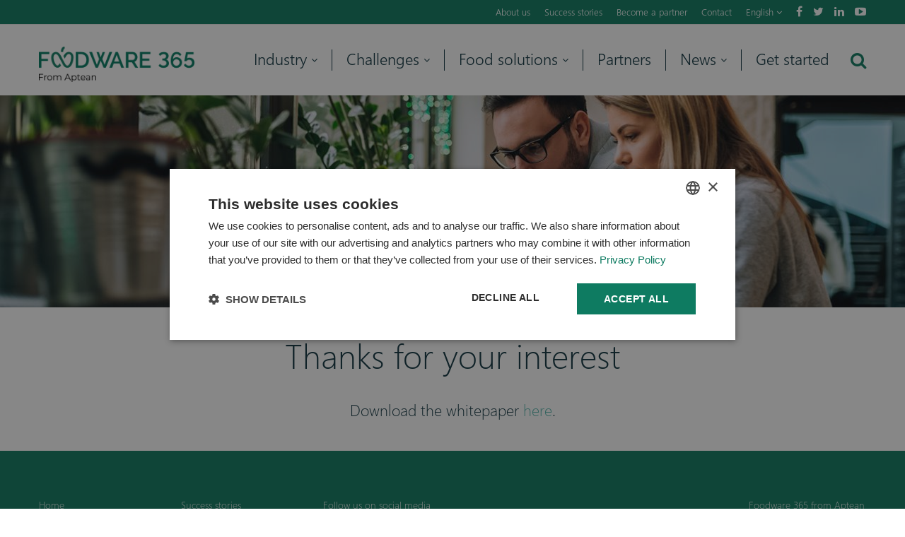

--- FILE ---
content_type: text/html; charset=utf-8
request_url: https://www.foodware365.com/en/confirmation-whitepaper-adoption/
body_size: 6082
content:

<!DOCTYPE html>
<html lang="en">
<head>
        <!-- Google Tag Manager -->
        <script>(function(w,d,s,l,i){w[l]=w[l]||[];w[l].push({'gtm.start':
        new Date().getTime(),event:'gtm.js'});var f=d.getElementsByTagName(s)[0],
        j=d.createElement(s),dl=l!='dataLayer'?'&l='+l:'';j.async=true;j.src=
        'https://www.googletagmanager.com/gtm.js?id='+i+dl;f.parentNode.insertBefore(j,f);
        })(window,document,'script','dataLayer','GTM-MBPR89B');</script>
        <!-- End Google Tag Manager -->
        <!-- Global site tag (gtag.js) - Google Analytics -->
        <script async="" src="https://www.googletagmanager.com/gtag/js?id=UA-121368763-1"></script>
        <script>
            window.dataLayer = window.dataLayer || [];
            function gtag(){dataLayer.push(arguments);}
            gtag('js', new Date());
                gtag('config', 'UA-121368763-1', { 'anonymize_ip': true });
            gtag('config', 'AW-992263769');
        </script>
        <!-- End Global site tag -->

    

    <base href="https://www.foodware365.com">
    <title>Confirmation whitepaper adoption</title>
    <meta name="description" content="">
    <meta name="theme-color" content="#0e7b61">
    <meta name="generator" content="Creative Suspects - creativesuspects.com">
    <meta name="application-name" content="Foodware 365">
    <meta name="apple-mobile-web-app-capable" content="yes">
    <meta http-equiv="X-UA-Compatible" content="IE=Edge">
    <meta name="viewport" content="width=device-width, initial-scale=1">

    <link rel="shortcut icon" type="image/x-icon" href="/favicon.ico">
    <link rel="apple-touch-icon" href="/apple-touch-icon.png">
    <meta name="msapplication-square70x70logo" content="tiny.png">
    <meta name="msapplication-square150x150logo" content="square.png">
    <meta name="msapplication-wide310x150logo" content="wide.png">
    <meta name="msapplication-square310x310logo" content="large.png">

    <meta property="og:type" content="website">
    <meta property="og:site_name" content="Foodware 365">
    <meta property="og:title" content="Confirmation whitepaper adoption">
    <meta property="og:description" content="">
    <meta property="og:url" content="https://www.foodware365.com/en/confirmation-whitepaper-adoption/">
    <meta property="og:image" content="https://www.foodware365.com/media/1811/foodware-365-erp-microsoft-software-42.jpg?anchor=center&amp;mode=crop&amp;quality=85&amp;width=1200&amp;height=630&amp;rnd=131805278210000000">
    <meta property="og:image:width" content="1200">
    <meta property="og:image:height" content="630">

    <link href="/css/uikit/uikit.css" rel="stylesheet">
    <link href="/css/modules/nice-select.css" rel="stylesheet">
    <link href="/css/modules/slick.css" rel="stylesheet">
    <link href="/css/modules/nlform.css" rel="stylesheet">
    <link href="/css/screen.css" rel="stylesheet">

    <script type="text/javascript" charset="UTF-8" src="https://cdn.cookie-script.com/s/8e2c8db754cef25bcb85a5ba655c3043.js"></script>

    
</head>
<body>
        <!-- Google Tag Manager (noscript) -->
        <noscript><iframe src="https://www.googletagmanager.com/ns.html?id=GTM-MBPR89B" height="0" width="0" style="display:none;visibility:hidden"></iframe></noscript>
        <!-- End Google Tag Manager (noscript) -->

    <div class="tm-body">
        <!-- Main navigation -->
        <header class="tm-page-header">
    <div class="tm-page-header-secundary">
        <div class="uk-container uk-container-center uk-clearfix">
            <div class="tm-social">
                <ul>
        <li><a href="https://www.facebook.com/foodware365/" target="_blank"><span class="uk-icon-facebook"></span></a></li>
            <li><a href="https://x.com/Foodware365" target="_blank"><span class="uk-icon-twitter"></span></a></li>
                    <li><a href="https://www.linkedin.com/showcase/apteanfoodandbeverageemea/" target="_blank"><span class="uk-icon-linkedin"></span></a></li>
            <li><a href="https://www.youtube.com/@SIFoodwareERP" target="_blank"><span class="uk-icon-youtube-play"></span></a></li>
</ul>

            </div>
            <div class="tm-language">
                <a class="tm-language-current js-language-button">English <span class="uk-icon-angle-down"></span></a>
                <div class="tm-language-list js-language-list">
                    <ul>
                            <li><a href="/nl/"><img src="/img/flag-nl.png" alt=""> Nederlands</a></li>
                            <li><a href="/en/"><img src="/img/flag-en.png" alt=""> English</a></li>
                    </ul>
                </div>
            </div>
            <nav class="tm-menu-secundary">
                <ul>
                        <li><a href="/en/about-us/" target="">About us</a></li>
                        <li><a href="/en/news/success-stories/" target="">Success stories</a></li>
                        <li><a href="/en/become-a-partner/" target="">Become a partner</a></li>
                        <li><a href="/en/contact/" target="">Contact</a></li>
                </ul>
            </nav>
        </div>
    </div>

    <div class="tm-page-header-primary" data-uk-sticky="{top: -300, animation: 'uk-animation-slide-top'}">
        <div class="uk-container uk-container-center uk-clearfix uk-position-relative">
            <div class="tm-mobile-menu-button">
                <a href="#mobile-menu" data-uk-modal=""><span class="icomoon-menu"></span></a>
            </div>
            <div class="tm-mobile-phone">
                <a href="tel:0031765042520"><span class="uk-icon-phone"></span></a>
            </div>

            <div class="tm-logo">
                <a href="/en/">
                    <img class="tm-logo-img" src="/img/logo-aptean-groen.png" alt="Foodware 365">
                    <img class="tm-logo-img tm-logo-img-alt" src="/img/logo-aptean-wit.png" alt="Foodware 365">
                </a>
            </div>

            <div class="tm-header-search"><a class="js-search-bar-button"><span class="uk-icon-search"></span></a></div>

            <nav class="tm-menu-primary">
                <ul>
                        <li>
                                <a href="/en/industry/" class="js-menu" data-menuid="2749">Industry <span class="uk-icon-angle-down"></span></a>
                        </li>
                        <li>
                                <a href="/en/industry-challenges/" class="js-menu" data-menuid="4213">Challenges <span class="uk-icon-angle-down"></span></a>
                        </li>
                        <li>
                                <a href="/en/food-solutions/" class="js-menu" data-menuid="2765">Food solutions <span class="uk-icon-angle-down"></span></a>
                        </li>
                        <li>
                                <a href="/en/find-a-partner/" class="js-menu" data-menuid="3804">Partners</a>
                        </li>
                        <li>
                                <a href="/en/news/" class="js-menu" data-menuid="2783">News <span class="uk-icon-angle-down"></span></a>
                        </li>
                        <li>
                                <a href="/en/get-started/" class="js-menu" data-menuid="2793">Get started</a>
                        </li>
                </ul>
            </nav>
        </div>

        <div class="tm-search-bar js-search-bar tm-form">
            <div class="uk-container uk-container-center">
                <div class="tm-search-bar-container">
                    <form action="/en/search/" method="get" class="js-form">
                        <input type="text" id="q" name="q" class="js-search-input" required="" placeholder="What are you looking for?">
                        <button type="submit" class="tm-button">Search</button>
                    </form>
                    <a class="tm-close js-search-close"><span class="icomoon-close"></span></a>
                </div>
            </div>
        </div>

        <div class="js-submenu">
                    <div class="tm-menu-primary-sub" data-menuid="2749">
                        <div class="uk-container uk-container-center">
                            <div class="uk-grid">
                                <div class="uk-width-large-1-3 uk-width-medium-1-4 tm-title">Industry</div>
                                <div class="uk-width-large-2-3 uk-width-medium-3-4 tm-links">
                                    <div class="uk-grid uk-grid-width-1-3">
                                            <ul>
                                                    <li>
                                                        <a href="/en/industry/fresh-produce-industry/">Fresh Produce</a>

                                                    </li>
                                                    <li>
                                                        <a href="/en/industry/fish-industry/">Fish industry</a>

                                                    </li>
                                                    <li>
                                                        <a href="/en/industry/meat-industry/">Meat industry</a>

                                                    </li>
                                            </ul>
                                            <ul>
                                                    <li>
                                                        <a href="/en/industry/bread-and-bakery-industry/">Bread &amp; bakery industry</a>

                                                    </li>
                                                    <li>
                                                        <a href="/en/industry/sweets-and-confectionery-industry/">Sweets &amp; Confectionery industry</a>

                                                    </li>
                                                    <li>
                                                        <a href="/en/industry/dairy-industry/">Dairy industry</a>

                                                    </li>
                                            </ul>
                                            <ul>
                                                    <li>
                                                        <a href="/en/industry/production-wholesale/">Production &amp; wholesale</a>

                                                    </li>
                                            </ul>
                                    </div>
                                </div>
                            </div>
                        </div>
                    </div>
                    <div class="tm-menu-primary-sub" data-menuid="4213">
                        <div class="uk-container uk-container-center">
                            <div class="uk-grid">
                                <div class="uk-width-large-1-3 uk-width-medium-1-4 tm-title">Challenges</div>
                                <div class="uk-width-large-2-3 uk-width-medium-3-4 tm-links">
                                    <div class="uk-grid uk-grid-width-1-3">
                                            <ul>
                                                    <li>
                                                        <a href="/en/industry-challenges/fresh-produce-challenges/">Fresh Produce challenges</a>

                                                    </li>
                                                    <li>
                                                        <a href="/en/industry-challenges/fish-challenges/">Fish challenges</a>

                                                    </li>
                                                    <li>
                                                        <a href="/en/industry-challenges/meat-challenges/">Meat challenges</a>

                                                    </li>
                                            </ul>
                                            <ul>
                                                    <li>
                                                        <a href="/en/industry-challenges/bread-and-bakery-challenges/">Bread &amp; bakery challenges</a>

                                                    </li>
                                                    <li>
                                                        <a href="/en/industry-challenges/sweets-and-confectionery-challenges/">Sweets &amp; confectionery challenges</a>

                                                    </li>
                                                    <li>
                                                        <a href="/en/industry-challenges/dairy-challenges/">Dairy challenges</a>

                                                    </li>
                                            </ul>
                                            <ul>
                                                    <li>
                                                        <a href="/en/industry-challenges/production-and-wholesale-challenges/">Production &amp; wholesale challenges</a>

                                                    </li>
                                            </ul>
                                    </div>
                                </div>
                            </div>
                        </div>
                    </div>
                    <div class="tm-menu-primary-sub" data-menuid="2765">
                        <div class="uk-container uk-container-center">
                            <div class="uk-grid">
                                <div class="uk-width-large-1-3 uk-width-medium-1-4 tm-title">Food solutions</div>
                                <div class="uk-width-large-2-3 uk-width-medium-3-4 tm-links">
                                    <div class="uk-grid uk-grid-width-1-3">
                                            <ul>
                                                    <li>
                                                        <a href="/en/food-solutions/dynamics-365/">Microsoft Dynamics 365</a>

                                                            <ul>
                                                                    <li><a href="/en/food-solutions/dynamics-365/intelligent-cloud/">Intelligent Cloud</a></li>
                                                                    <li><a href="/en/food-solutions/dynamics-365/business-apps/">Business applications</a></li>
                                                                    <li><a href="/en/food-solutions/dynamics-365/application-platform/">Application platform</a></li>
                                                            </ul>
                                                    </li>
                                            </ul>
                                            <ul>
                                                    <li>
                                                        <a href="/en/food-solutions/foodware-365/">Foodware 365</a>

                                                            <ul>
                                                                    <li><a href="/en/food-solutions/foodware-365/management-information/">Business Intelligence</a></li>
                                                                    <li><a href="/en/food-solutions/foodware-365/quality-and-food-safety/">Quality &amp; Food Safety</a></li>
                                                                    <li><a href="/en/food-solutions/foodware-365/administration-purchase-and-sales/">Administration, purchase &amp; sales</a></li>
                                                                    <li><a href="/en/food-solutions/foodware-365/supply-chain-management/">Supply Chain Management</a></li>
                                                                    <li><a href="/en/food-solutions/foodware-365/production/">Production</a></li>
                                                                    <li><a href="/en/food-solutions/foodware-365/consignment-management/">Consignment management</a></li>
                                                                    <li><a href="/en/food-solutions/foodware-365/productivity-tools/">Productivity tools</a></li>
                                                            </ul>
                                                    </li>
                                            </ul>
                                    </div>
                                </div>
                            </div>
                        </div>
                    </div>
                    <div class="tm-menu-primary-sub" data-menuid="2783">
                        <div class="uk-container uk-container-center">
                            <div class="uk-grid">
                                <div class="uk-width-large-1-3 uk-width-medium-1-4 tm-title">News</div>
                                <div class="uk-width-large-2-3 uk-width-medium-3-4 tm-links">
                                    <div class="uk-grid uk-grid-width-1-3">
                                            <ul>
                                                    <li>
                                                        <a href="/en/news/knowledge-base/">Knowledge base</a>

                                                    </li>
                                            </ul>
                                            <ul>
                                                    <li>
                                                        <a href="/en/news/events/">Events</a>

                                                    </li>
                                            </ul>
                                            <ul>
                                                    <li>
                                                        <a href="/en/news/success-stories/">Success stories</a>

                                                    </li>
                                            </ul>
                                    </div>
                                </div>
                            </div>
                        </div>
                    </div>
        </div>
    </div>
</header>

        <!-- Template content -->
        <div class="tm-main tm-main-thankyoupage">
            

<!-- content banner -->
    <div class="tm-banner-wrapper">
        <section class="tm-banner">
            <noscript data-slimmage="true" data-img-src="/media/1811/foodware-365-erp-microsoft-software-42.jpg?anchor=center&amp;mode=crop&amp;width=1600&amp;heightratio=0.234375&amp;format=jpg&amp;quality=90&amp;slimmage=true&amp;rnd=131805278210000000" data-img-class="tm-banner-large" data-img-alt="Foodware-365-erp-microsoft-software-42.jpg"><img src="/media/1811/foodware-365-erp-microsoft-software-42.jpg?anchor=center&amp;mode=crop&amp;width=1600&amp;heightratio=0.234375&amp;format=jpg&amp;quality=90&amp;slimmage=true&amp;rnd=131805278210000000" class="tm-banner-large" alt="Foodware-365-erp-microsoft-software-42.jpg"></noscript>
            <noscript data-slimmage="true" data-img-src="/media/1811/foodware-365-erp-microsoft-software-42.jpg?anchor=center&amp;mode=crop&amp;width=800&amp;heightratio=0.5&amp;format=jpg&amp;quality=90&amp;slimmage=true&amp;rnd=131805278210000000" data-img-class="tm-banner-small" data-img-alt="Foodware-365-erp-microsoft-software-42.jpg"><img src="/media/1811/foodware-365-erp-microsoft-software-42.jpg?anchor=center&amp;mode=crop&amp;width=800&amp;heightratio=0.5&amp;format=jpg&amp;quality=90&amp;slimmage=true&amp;rnd=131805278210000000" class="tm-banner-small" alt="Foodware-365-erp-microsoft-software-42.jpg"></noscript>

        </section>
    </div>


<!-- text block -->
<section class="cb-container cb-container-text cb-container-bg-ffffff">
    <div class="uk-container uk-container-center">
            <div class="cb-title uk-text-center">
                    <h1>Thanks for your interest</h1>
            </div>

        <div class="cb-text uk-text-center">
            <p><span>Download the whitepaper <a data-id="3716" href="/media/2321/whitepaper-adoption-process.pdf" title="Whitepaper adoption process.pdf">here</a>.</span></p>
        </div>

    </div>
</section>

        </div>

        <!-- Footer -->
        <footer class="tm-footer">
    <div class="tm-footer-primary">
        <div class="uk-container uk-container-center">
            <div class="tm-footer-mobile">
                <a href="/en/" class="tm-footer-logo"><img src="/img/logo-wit-slogan.svg" alt="Foodware 365"></a>

                    <div class="cb-button uk-text-center">
                        <a href="/en/contact/" target="" class="tm-button tm-button-f48800">Contact us now</a>
                    </div>
            </div>

            <div class="uk-grid" data-uk-grid-margin="">
                <div class="uk-width-large-1-6 uk-width-medium-1-5 uk-width-small-1-1 uk-hidden-small">
                    <ul class="tm-footer-links">
                            <li><a href="/en/home/" target="">Home</a></li>
                            <li><a href="/en/food-solutions/foodware-365/" target="">Foodware 365</a></li>
                            <li><a href="/en/food-solutions/dynamics-365/" target="">Dynamics 365</a></li>
                            <li><a href="/en/food-solutions/foodware-365/management-information/" target="">Business Intelligence</a></li>
                            <li><a href="/en/get-started/" target="">Pricing</a></li>
                            <li><a href="/en/news-updates-subscription/" target="">News updates</a></li>
                    </ul>
                </div>
                <div class="uk-width-large-1-6 uk-width-medium-1-5 uk-width-small-1-1 uk-hidden-small">
                    <ul class="tm-footer-links">
                            <li><a href="/en/news/success-stories/" target="">Success stories</a></li>
                            <li><a href="/en/about-us/" target="">About us</a></li>
                            <li><a href="/en/foodware-365-frequently-asked-questions-faq/" target="">FAQ</a></li>
                            <li><a href="/en/find-a-partner/" target="">Find a partner</a></li>
                            <li><a href="/en/news/knowledge-base/" target="">Blogs</a></li>
                            <li><a href="/en/get-started/" target="">Get started</a></li>
                            <li><a href="/en/contact/" target="">Contact</a></li>
                    </ul>
                </div>
                <div class="uk-width-large-3-6 uk-width-medium-2-5 uk-width-small-1-1 tm-footer-social-container">
                    <p>Follow us on social media</p>
                    <div class="tm-footer-social">
                        <ul>
        <li><a href="https://www.facebook.com/foodware365/" target="_blank"><span class="uk-icon-facebook"></span></a></li>
            <li><a href="https://x.com/Foodware365" target="_blank"><span class="uk-icon-twitter"></span></a></li>
                    <li><a href="https://www.linkedin.com/showcase/apteanfoodandbeverageemea/" target="_blank"><span class="uk-icon-linkedin"></span></a></li>
            <li><a href="https://www.youtube.com/@SIFoodwareERP" target="_blank"><span class="uk-icon-youtube-play"></span></a></li>
</ul>

                    </div>
                </div>
                <div class="uk-width-large-1-6 uk-width-medium-1-5 uk-width-small-1-1 tm-footer-address-container">
                    <p>Foodware 365 from Aptean<br>Bredaseweg 172<br>4872 LA Etten-Leur<br>The Netherlands</p>
<p><a href="tel:0031765042520">+31 (0)76 504 25 20</a><br>info@aptean.com</p>
<p><a rel="noopener" href="https://www.aptean.com/en-US" target="_blank">www.aptean.com</a></p>
                </div>
            </div>
        </div>
    </div>

    <div class="tm-footer-secundary">
        <div class="uk-container uk-container-center">
            <div class="uk-grid uk-grid-small" data-uk-grid-margin="">
                <div class="uk-width-medium-2-3 uk-text-left">
                    <a href="https://www.microsoft.com" target="_blank"><img src="/img/logo-microsoft-enterprise-resource-planning.png" alt="Microsoft Gold Partner - Enterprise Resource Planning"></a>
                    <a href="https://www.microsoft.com" target="_blank"><img src="/img/logo-microsoft-cloud-platform.png" alt="Microsoft Silver Partner - Cloud Platform"></a>
                </div>
                <div class="uk-width-medium-1-3 uk-text-right">
                    <ul>
                            <li><a href="https://www.aptean.com/en-GB/privacy-statement" target="_blank">Privacy Policy</a></li>
                            <li><a href="https://www.aptean.com/en-GB/legal-notice" target="_blank">Legal Notice</a></li>
                            <li><a href="/en/disclaimer/" target="">Disclaimer</a></li>
                            <li><a href="/en/cookie-policy/" target="">Cookie policy</a></li>
                    </ul>
                </div>
            </div>
        </div>
    </div>
</footer>


        <!-- Scroll to top -->
        <a href="#" id="scroll-top" class="tm-scroll-top" data-uk-smooth-scroll="{offset: 0}"><i class="uk-icon-chevron-up"></i></a>

        <!-- Mobile menu -->
        <div id="mobile-menu" class="js-mobile-menu tm-mobile-menu uk-modal">
    <div class="uk-modal-dialog uk-modal-dialog-blank uk-height-viewport">
        <div class="tm-mobile-menu-header">
            <a class="js-mobile-menu-close tm-close"><span class="icomoon-close"></span></a>
            <div class="tm-language">
                <a class="tm-language-current js-language-button">English <span class="uk-icon-angle-down"></span></a>
                <div class="tm-language-list js-language-list">
                    <ul>
                            <li><a href="/nl/"><img src="/img/flag-nl.png" alt=""> Nederlands</a></li>
                            <li><a href="/en/"><img src="/img/flag-en.png" alt=""> English</a></li>
                    </ul>
                </div>
            </div>
        </div>
        <div class="tm-mobile-menu-content">
            <ul class="tm-primary">
                <li><a href="/en/">Home</a></li>
                    <li><a href="/en/industry/">Industry</a></li>
                    <li><a href="/en/industry-challenges/">Challenges</a></li>
                    <li><a href="/en/food-solutions/">Food solutions</a></li>
                    <li><a href="/en/find-a-partner/">Partners</a></li>
                    <li><a href="/en/news/">News</a></li>
                    <li><a href="/en/get-started/">Get started</a></li>
            </ul>

            <ul class="tm-secundary">
                    <li><a href="/en/about-us/" target="">About us</a></li>
                    <li><a href="/en/news/success-stories/" target="">Success stories</a></li>
                    <li><a href="/en/become-a-partner/" target="">Become a partner</a></li>
                    <li><a href="/en/contact/" target="">Contact</a></li>
            </ul>
        </div>
    </div>
</div>
    </div>


    <script src="/scripts/jquery-3.7.1.js"></script>
    <script src="/scripts/jquery.validate.js"></script>
    <script src="/scripts/jquery.validate.unobtrusive.js"></script>
    <script src="/scripts/slimmage.settings.js"></script>
    <script src="/scripts/slimmage.js"></script>
    <script src="/scripts/jquery.nice-select.js"></script>
    <script src="/scripts/jquery.address-1.6.js"></script>
    <script src="/scripts/jquery.scrollTo.js"></script>
    <script src="/scripts/js.cookie.js"></script>
    <script src="/scripts/loadingoverlay.js"></script>
    <script src="/scripts/slick.js"></script>
    <script src="/scripts/nlform.js"></script>
    <script src="/scripts/mobile-detect.js"></script>
    <script src="/scripts/uikit/uikit.js"></script>
    <script src="/scripts/uikit/components/slideset.js"></script>
    <script src="/scripts/uikit/components/slideshow.js"></script>
    <script src="/scripts/uikit/components/sticky.js"></script>
    <script src="/scripts/main.js"></script>

    <!-- Footer scripts -->
    

    <!-- Additional scripts -->
</body>
</html>

--- FILE ---
content_type: text/css
request_url: https://www.foodware365.com/css/modules/nice-select.css
body_size: 843
content:
.nice-select {
    -webkit-tap-highlight-color: transparent;
    background-color: #fff;
    border: solid 1px #54b6ad;
    color: #54b6ad;
    box-sizing: border-box;
    clear: both;
    cursor: pointer;
    display: block;
    float: left;
    font-family: inherit;
    font-size: 22px;
    font-weight: normal;
    height: 40px;
    line-height: 30px;
    outline: none;
    padding: 4px 30px 4px 10px;
    position: relative;
    text-align: left !important;
    -webkit-transition: all 0.2s ease-in-out;
    transition: all 0.2s ease-in-out;
    -webkit-user-select: none;
    -moz-user-select: none;
    -ms-user-select: none;
    user-select: none;
    white-space: nowrap;
    width: auto;
    border-radius: 4px;
}

    .nice-select:hover {
        color: #0e7b61;
    }

    .nice-select:active, .nice-select.open, .nice-select:focus {
    }

    .nice-select.open {
        border-radius: 4px 4px 0 0;
    }

    .nice-select:after {
        color: inherit;
        font-family: 'FontAwesome';
        content: '\f107';
        display: block;
        pointer-events: none;
        position: absolute;
        top: 4px;
        right: 10px;
    }

    .nice-select.open .list {
        opacity: 1;
        pointer-events: auto;
        -webkit-transform: scale(1) translateY(0);
        -ms-transform: scale(1) translateY(0);
        transform: scale(1) translateY(0);
        border-radius: 0 0 4px 4px;
    }

    .nice-select.disabled {
        border-color: #ededed;
        color: #999;
        pointer-events: none;
    }

        .nice-select.disabled:after {
            border-color: #cccccc;
        }

    .nice-select.wide {
        width: 100%;
    }

        .nice-select.wide .list {
            left: 0 !important;
            right: 0 !important;
        }

    .nice-select.right {
        float: right;
    }

        .nice-select.right .list {
            left: auto;
            right: 0;
        }

    .nice-select.small {
        font-size: 12px;
        height: 36px;
        line-height: 34px;
    }

        .nice-select.small:after {
            height: 4px;
            width: 4px;
        }

        .nice-select.small .option {
            line-height: 34px;
            min-height: 34px;
        }

    .nice-select .list {
        border: solid 1px #54b6ad;
        border-top: 0;
        background-color: #fff;
        opacity: 0;
        overflow: hidden;
        padding: 0;
        pointer-events: none;
        position: absolute;
        top: 40px;
        left: 0;
        margin: -1px;
        -webkit-transform-origin: 50% 0;
        -ms-transform-origin: 50% 0;
        transform-origin: 50% 0;
        -webkit-transform: scale(0.75) translateY(-21px);
        -ms-transform: scale(0.75) translateY(-21px);
        transform: scale(0.75) translateY(-21px);
        -webkit-transition: all 0.2s cubic-bezier(0.5, 0, 0, 1.25), opacity 0.15s ease-out;
        transition: all 0.2s cubic-bezier(0.5, 0, 0, 1.25), opacity 0.15s ease-out;
        z-index: 999;
        box-shadow: 6px 6px 8px -6px rgba(0,0,0,0.5);
    }

        .nice-select .list:hover .option:not(:hover) {
            background-color: transparent !important;
        }

    .nice-select .option {
        cursor: pointer;
        line-height: 30px;
        list-style: none;
        outline: none;
        text-align: left;
        padding: 4px 10px;
        -webkit-transition: all 0.2s;
        transition: all 0.2s;
        color: #54b6ad;
    }

        .nice-select .option:hover, .nice-select .option.focus, .nice-select .option.selected.focus {
            background-color: #eeeeee;
            color: #0e7b61;
        }

        .nice-select .option.selected {
        }

        .nice-select .option.disabled {
            background-color: transparent;
            color: #999;
            cursor: default;
        }

.no-csspointerevents .nice-select .list {
    display: none;
}

.no-csspointerevents .nice-select.open .list {
    display: block;
}


--- FILE ---
content_type: text/css
request_url: https://www.foodware365.com/css/modules/nlform.css
body_size: 1497
content:
/*@font-face {
    font-family: 'nlicons';
    src:url('../fonts/nlicons/nlicons.eot');
    src:url('../fonts/nlicons/nlicons.eot?#iefix') format('embedded-opentype'),
        url('../fonts/nlicons/nlicons.woff') format('woff'),
        url('../fonts/nlicons/nlicons.ttf') format('truetype'),
        url('../fonts/nlicons/nlicons.svg#nlicons') format('svg');
    font-weight: normal;
    font-style: normal;
}*/

/* general style for the form */
.nl-form {
}

.nl-form ul {
    list-style: none;
    margin: 0;
    padding: 0;
}

/* normalize the input elements, make them look like everything else */
.nl-form input,
.nl-form select,
.nl-form button {
    border: none;
    background: transparent;
    font-family: inherit;
    font-size: inherit;
    color: inherit;
    font-weight: inherit;
    line-height: inherit;
    display: inline-block;
    padding: 0;
    margin: 0;
    -webkit-appearance: none;
    -moz-appearance: none;
}

.nl-form input:focus {
    outline: none;
}

/* custom field (drop-down, text element) styling  */
.nl-field {
    display: inline-block;
    position: relative;
}

.nl-field.nl-field-open {
    z-index: 10000;
}

/* the toggle is the visible part in the form */
.nl-field-toggle,
.nl-form input,
.nl-form select  {
    line-height: inherit;
    display: inline-block;
    color: #00a2e5;
}

.nl-field-toggle.has-error {
    color: #a94442;
}

.nl-field-toggle.has-error span {
    display: none;
}

.nl-field-toggle.has-error:after {
    font-family: FontAwesome;
    content: "\f071";
    font-size: 18px;
    line-height: 34px;
}

.nl-field-toggle span {
    font-size: 18px;
    line-height: 34px;
}

/* drop-down list / text element */
.nl-field ul {
    position: absolute;
    visibility: hidden;
    background: #fff;
    left: -50%;
    top: 50%;
    opacity: 0;
    /*-webkit-transform: translateY(-40%) scale(0.9);
    -moz-transform: translateY(-40%) scale(0.9);
    transform: translateY(-40%) scale(0.9);*/
    -webkit-transition: visibility 0s 0.3s, opacity 0.3s, -webkit-transform 0.3s;
    -moz-transition: visibility 0s 0.3s, opacity 0.3s, -moz-transform 0.3s;
    transition: visibility 0s 0.3s, opacity 0.3s, transform 0.3s;
}

.nl-field.nl-field-open ul {
    visibility: visible;
    opacity: 1;
    -webkit-transform: translateY(-50%) scale(1);
    -moz-transform: translateY(-50%) scale(1);
    transform: translateY(-50%) scale(1);
    -webkit-transition: visibility 0s 0s, opacity 0.3s, -webkit-transform 0.3s;
    -moz-transition: visibility 0s 0s, opacity 0.3s, -moz-transform 0.3s;
    transition: visibility 0s 0s, opacity 0.3s, transform 0.3s;
}

.nl-field ul li {
    color: #585858;
    position: relative;
}

.nl-dd ul {
    padding: 10px 0;
    box-shadow: 0 0 5px 0 rgba(0,0,0,0.25);
}

.nl-dd ul li {
    padding: 0 40px 0 10px;
    cursor: pointer;
    white-space: nowrap;
}

.nl-dd ul li:first-child { 
    display: none;
}

.nl-dd ul li.nl-dd-checked {
    color: #00a2e5;
    background-color: #eee;
}

.nl-dd ul li:not(.nl-dd-checked):hover {
    background-color: #eee;
}

/* icons for some elements */
.nl-dd ul li.nl-dd-checked:before,
.nl-submit:before,
.nl-field-go:before {
    font-family: 'FontAwesome';
    speak: none;
    font-style: normal;
    font-weight: normal;
    font-variant: normal;
    text-transform: none;
    -webkit-font-smoothing: antialiased;
    right: 10px;
}

.nl-dd ul li.nl-dd-checked:before {
    content: "\f00c";
    position: absolute;
}

.nl-ti-text ul {
    box-shadow: 0 0 5px 0 rgba(0,0,0,0.25);
}

.nl-ti-text ul li.nl-ti-input input {
    width: 100%;
    border: none;
    color: #585858;
    padding-right: 44px;
}

.tm-ti-small .nl-ti-text ul li.nl-ti-input input {
    width: 100px;
}

.tm-ti-large .nl-ti-text ul li.nl-ti-input input {
    width: 300px;
}

.nl-form .nl-field-go {
    position: absolute;
    right: 0;
    top: 0;
    height: 100%;
    cursor: pointer;
    background-color: #00a2e5;
    width: 40px;
    text-align: center;
    color: transparent;
}

.nl-field-go:before {
    content: "\f061";
    color: #fff;
    line-height: 38px;
    display: block;
}

/* custom placeholder color */
.nl-form input::-webkit-input-placeholder {
    color: #fff;
}

.nl-form input:active::-webkit-input-placeholder ,
.nl-form input:focus::-webkit-input-placeholder {
    color: #fff;
}

.nl-form input::-moz-placeholder {
    color: #fff;
}

.nl-form input:active::-moz-placeholder,
.nl-form input:focus::-moz-placeholder {
    color: #fff;
}

.nl-form input:-ms-input-placeholder {  
    color: #fff;
}

.nl-form input:active::-ms-input-placeholder ,
.nl-form input:focus::-ms-input-placeholder {
    color: #fff;
}

/* example field below text input */
.nl-ti-text ul li.nl-ti-example {
    font-size: 16px;
    line-height: 16px;
    padding: 5px;
    background-color: #eee;
}

/* overlay becomes visible when a field is opened */
.nl-overlay {
    position: fixed;
    top: 0;
    left: 0;
    width: 100%;
    height: 100%;
    background: rgba(0,0,0,0.5);
    opacity: 0;
    z-index: 9999;
    visibility: hidden;
    -webkit-transition: visibility 0s 0.3s, opacity 0.3s;
    -moz-transition: visibility 0s 0.3s, opacity 0.3s;
    transition: visibility 0s 0.3s, opacity 0.3s;
}

.nl-overlay.nl-overlay-open {
    opacity: 1;
    visibility: visible;
    -webkit-transition-delay: 0s;
    -moz-transition-delay: 0s;
    transition-delay: 0s;
}

@media (max-width: 767px) {
    .nl-field-toggle.has-error:after,
    .nl-field-toggle span {
        line-height: 30px;
    }

    .nl-field ul {
        position: fixed;
        top: 50%;
        left: 50%;
        margin-left: -150px;
        width: 300px;
    }

    .tm-dd .nl-field ul li {
        padding-top: 5px;
        padding-bottom: 5px;
    }

    .tm-ti-small .nl-field ul {
        margin-left: -50px;
        width: 100px;
    }

    .tm-ti-large .nl-ti-text ul li.nl-ti-input input {
        width: 300px;
    }
}

--- FILE ---
content_type: text/css
request_url: https://www.foodware365.com/css/screen.css
body_size: 16369
content:
/* ========================================================================
   Fonts
 ========================================================================== */
@font-face {
  font-family: 'IconFont';
  src: url('../fonts/IconFont.eot?4tf1m1');
  src: url('../fonts/IconFont.eot?4tf1m1#iefix') format('embedded-opentype'), url('../fonts/IconFont.ttf?4tf1m1') format('truetype'), url('../fonts/IconFont.woff?4tf1m1') format('woff'), url('../fonts/IconFont.svg?4tf1m1#IconFont') format('svg');
  font-weight: normal;
  font-style: normal;
}
[class^="icomoon-"],
[class*=" icomoon-"] {
  /* use !important to prevent issues with browser extensions that change fonts */
  font-family: 'IconFont' !important;
  speak: none;
  font-style: normal;
  font-weight: normal;
  font-variant: normal;
  text-transform: none;
  line-height: 1;
  /* Better Font Rendering =========== */
  -webkit-font-smoothing: antialiased;
  -moz-osx-font-smoothing: grayscale;
}
.icomoon-sad:before {
  content: "\e905";
}
.icomoon-blogger:before {
  content: "\e900";
}
.icomoon-arrow-right:before {
  content: "\e903";
}
.icomoon-close:before {
  content: "\e902";
}
.icomoon-menu:before {
  content: "\e901";
}
/* ========================================================================
   General
 ========================================================================== */
html {
  -moz-box-sizing: border-box;
  -webkit-box-sizing: border-box;
  box-sizing: border-box;
  -ms-overflow-style: scrollbar;
  -webkit-font-smoothing: antialiased;
  height: 100%;
}
body {
  height: 100%;
  min-height: 100%;
}
*,
*:before,
*:after {
  -moz-box-sizing: inherit;
  -webkit-box-sizing: inherit;
  box-sizing: inherit;
}
a {
  transition: color 250ms linear;
}
a:hover {
  text-decoration: none;
}
.tm-text-error {
  color: #a94442;
}
.tm-no-scroll {
  pointer-events: none;
}
.tm-text-small {
  display: block;
  font-size: 16px;
  line-height: 1.54545em;
}
@media (max-width: 959px) {
  a {
    transition: color 0 linear, background-color 0 linear, border-color 0 linear !important;
  }
}
/* ========================================================================
   System messages
 ========================================================================== */
.tm-system-message {
  position: fixed;
  top: -400px;
  left: 0;
  width: 100%;
  font-size: 18px;
  line-height: 24px;
  padding: 10px 40px 10px 20px;
  z-index: 999;
  box-shadow: 0 6px 8px -6px rgba(0, 0, 0, 0.5);
}
.tm-system-message.tm-system-message-error {
  background-color: #f8d7da;
  color: #721c24;
}
.tm-system-message.tm-system-message-error a {
  color: #721c24;
  text-decoration: underline;
  transition: opacity 250ms linear;
}
.tm-system-message.tm-system-message-error a:hover {
  opacity: 0.5;
}
.tm-system-message .icomoon-close {
  position: absolute;
  top: 10px;
  right: 10px;
  font-size: 22px;
}
/* ========================================================================
   Inline warnings
 ========================================================================== */
.tm-inline-warning {
  display: block;
  position: relative;
  padding: 20px 20px 20px 50px;
  border: 1px solid #721c24;
  background-color: #f8d7da;
  color: #721c24;
  font-size: 22px;
  line-height: 1.54545em;
  margin-bottom: 20px;
  border-radius: 4px;
}
.tm-inline-warning:before {
  font-family: 'FontAwesome';
  content: "\f071";
  display: block;
  position: absolute;
  top: 22px;
  left: 20px;
}
.tm-inline-warning a {
  color: #721c24;
  text-decoration: underline;
  transition: opacity 250ms linear;
}
.tm-inline-warning a:hover {
  opacity: 0.5;
}
@media (max-width: 767px) {
  .tm-inline-warning {
    font-size: 18px;
  }
}
/* ========================================================================
   AddThis plugin
 ========================================================================== */
.tm-addthis-wrapper {
  margin: 30px 0;
  position: relative;
  min-height: 42px;
}
.tm-addthis-wrapper > div {
  position: absolute;
  left: 50%;
  top: 0;
  transform: translateX(-50%);
  min-width: 240px;
}
.tm-addthis-wrapper .at-share-btn-elements .at-share-btn:last-child {
  margin-right: 0;
}
/* ========================================================================
   Article
 ========================================================================== */
.tm-article-footer {
  font-size: 22px;
  line-height: 1.54545em;
  overflow: hidden;
}
.tm-article-footer .tm-article-footer-date {
  float: right;
  font-style: italic;
  text-align: right;
}
.tm-article-footer .tm-article-footer-date span:last-child {
  display: none;
}
.tm-article-footer .tm-article-footer-link {
  float: left;
}
.tm-article-footer .tm-share {
  margin-top: 10px;
}
@media (max-width: 479px) {
  .tm-article-footer {
    font-size: 18px;
    position: relative;
    z-index: 1;
    margin-top: -20px;
  }
  .tm-article-footer .tm-article-footer-date {
    float: none;
    text-align: center;
  }
  .tm-article-footer .tm-article-footer-link {
    margin-top: 20px;
    float: none;
    text-align: center;
  }
}
/* ========================================================================
   Buttons
 ========================================================================== */
.tm-button {
  display: inline-block;
  text-decoration: none !important;
  font-family: "Segoe UI Light", "WeblySleek UI Light", sans-serif;
  font-size: 24px;
  line-height: 1em;
  padding: 10px 20px 12px 20px;
  transition: color 250ms linear, border-color 250ms linear, background-color 250ms linear;
  background-color: #54b6ad;
  color: #fff;
  cursor: pointer;
  border: none;
  border-radius: 4px;
}
.tm-button:hover {
  background-color: #0e7b61;
  color: #fff;
}
.tm-button.tm-button-f48800,
.tm-button.tm-button-orange {
  background-color: #f48800;
}
.tm-button.tm-button-f48800:hover,
.tm-button.tm-button-orange:hover {
  background-color: #d8701a;
}
.tm-button.tm-button-39515b,
.tm-button.tm-button-dark {
  background-color: #39515b;
}
.tm-button.tm-button-39515b:hover,
.tm-button.tm-button-dark:hover {
  background-color: #103540;
}
@media (max-width: 767px) {
  .tm-button {
    font-size: 24px;
  }
}
.cb-container-bg-0e7b61 .tm-button-54b6ad:hover {
  background-color: #39515b;
}
/* ========================================================================
   Contact
 ========================================================================== */
.tm-contact .cb-text {
  margin-bottom: 40px;
}
.tm-contact .tm-google-maps-iframe {
  padding-top: 75%;
  position: relative;
}
.tm-contact .tm-google-maps-iframe iframe {
  position: absolute;
  top: 0;
  left: 0;
  width: 100%;
  height: 100%;
}
.tm-contact .tm-form .tm-form-group {
  margin-bottom: 10px;
}
/* ========================================================================
   Content banner
 ========================================================================== */
.tm-banner-wrapper {
  margin: 0 auto;
}
.tm-banner {
  position: relative;
  padding-top: 23.4375%;
}
.tm-banner img {
  position: absolute;
  top: 0;
  left: 0;
  width: 100%;
  height: 100%;
}
.tm-banner .tm-banner-large {
  display: block;
}
.tm-banner .tm-banner-small {
  display: none;
}
.tm-banner .tm-banner-text {
  text-align: center;
  font-size: 30px;
  line-height: 1.333em;
  padding: 20px 25px;
  position: absolute;
  bottom: 40px;
  right: 60px;
  width: 400px;
  background-color: #0e7b61;
  color: #fff;
  border-radius: 4px;
}
@media (max-width: 1219px) {
  .tm-banner .tm-banner-text {
    font-size: 24px;
  }
}
@media (max-width: 959px) {
  .tm-banner .tm-banner-text {
    font-size: 24px;
  }
}
@media (max-width: 767px) {
  .tm-banner {
    padding-top: 50%;
  }
  .tm-banner .tm-banner-large {
    display: none;
  }
  .tm-banner .tm-banner-small {
    display: block;
  }
  .tm-banner .tm-banner-text {
    display: none;
  }
}
/* ========================================================================
   Content banner (advanced)
 ========================================================================== */
.tm-banner-advanced-wrapper {
  margin: 0 auto;
}
.tm-banner-advanced {
  position: relative;
  padding-top: 41.5625%;
}
.tm-banner-advanced img {
  position: absolute;
  top: 0;
  left: 0;
  width: 100%;
  height: 100%;
}
.tm-banner-advanced .tm-banner-large {
  display: block;
}
.tm-banner-advanced .tm-banner-small {
  display: none;
}
.tm-banner-advanced .tm-banner-text {
  position: absolute;
  padding: 30px;
  background-color: rgba(0, 0, 0, 0.5);
  width: 100%;
  max-width: 600px;
  color: #fff;
  border-radius: 4px;
}
.tm-banner-advanced .tm-banner-text h2 {
  color: #fff;
  font-size: 36px;
  line-height: 40px;
  margin-top: 0;
  margin-bottom: 20px;
}
.tm-banner-advanced .tm-banner-text p {
  font-size: 16px;
  line-height: 24px;
  margin-top: 0;
  margin-bottom: 25px;
}
.tm-banner-advanced .tm-banner-text.tm-banner-text-left {
  left: 50px;
  top: 50%;
  -moz-transform: translate(0, -50%);
  -ms-transform: translate(0, -50%);
  -o-transform: translate(0, -50%);
  -webkit-transform: translate(0, -50%);
  transform: translate(0, -50%);
}
.tm-banner-advanced .tm-banner-text.tm-banner-text-center {
  left: 50%;
  top: 50%;
  -moz-transform: translate(-50%, -50%);
  -ms-transform: translate(-50%, -50%);
  -o-transform: translate(-50%, -50%);
  -webkit-transform: translate(-50%, -50%);
  transform: translate(-50%, -50%);
}
.tm-banner-advanced .tm-banner-text.tm-banner-text-right {
  right: 50px;
  top: 50%;
  -moz-transform: translate(0, -50%);
  -ms-transform: translate(0, -50%);
  -o-transform: translate(0, -50%);
  -webkit-transform: translate(0, -50%);
  transform: translate(0, -50%);
}
.tm-banner-advanced .tm-banner-text .tm-banner-buttons {
  margin-top: -10px;
  overflow: hidden;
}
.tm-banner-advanced .tm-banner-text .tm-banner-buttons .tm-button {
  float: left;
  margin-right: 10px;
  margin-top: 10px;
  font-size: 18px;
}
.tm-banner-advanced .tm-banner-text .tm-banner-buttons .tm-button:last-child {
  margin-right: 0;
}
@media (max-width: 959px) {
  .tm-banner-advanced .tm-banner-text {
    padding: 20px;
  }
  .tm-banner-advanced .tm-banner-text h2 {
    font-size: 32px;
    line-height: 36px;
    margin-bottom: 15px;
  }
  .tm-banner-advanced .tm-banner-text p {
    margin-bottom: 20px;
  }
}
@media (max-width: 767px) {
  .tm-banner-advanced {
    padding-top: 50%;
    display: flex;
  }
  .tm-banner-advanced .tm-banner-large {
    display: none;
  }
  .tm-banner-advanced .tm-banner-small {
    display: block;
  }
  .tm-banner-advanced .tm-banner-text {
    display: flex;
    flex-direction: column;
    align-items: center;
    justify-content: center;
    height: 100%;
    padding: 15px;
    width: 100%;
    max-width: 100%;
    left: 0 !important;
    top: auto !important;
    bottom: 0 !important;
    -moz-transform: translate(0, 0) !important;
    -ms-transform: translate(0, 0) !important;
    -o-transform: translate(0, 0) !important;
    -webkit-transform: translate(0, 0) !important;
    transform: translate(0, 0) !important;
    text-align: center;
    border-radius: 0;
  }
  .tm-banner-advanced .tm-banner-text h2 {
    font-size: 24px;
    line-height: 28px;
    width: 100%;
  }
  .tm-banner-advanced .tm-banner-text p {
    display: none;
  }
  .tm-banner-advanced .tm-banner-text .tm-banner-buttons {
    width: 100%;
    text-align: center;
  }
  .tm-banner-advanced .tm-banner-text .tm-banner-buttons .tm-button {
    padding-left: 10px;
    padding-right: 10px;
    font-size: 16px;
    float: none;
  }
}
.tm-banner-advanced-large {
  display: flex;
  flex-direction: column;
  height: 100vh;
  width: 100%;
  position: relative;
  top: -135px;
  margin-bottom: -135px;
  overflow: hidden;
  padding: 0;
}
.tm-banner-advanced-large .tm-banner-advanced-cover {
  flex-grow: 1;
  margin-top: 135px;
  position: relative;
  background-position: center top;
  background-size: cover;
}
.tm-banner-advanced-large .tm-banner-text {
  margin-top: 68px;
}
@media (max-width: 1219px) {
  .tm-banner-advanced-large {
    top: -124px;
    margin-bottom: -124px;
  }
  .tm-banner-advanced-large .tm-banner-advanced-cover {
    margin-top: 124px;
  }
  .tm-banner-advanced-large .tm-banner-text {
    margin-top: 62px;
  }
}
@media (max-width: 959px) {
  .tm-banner-advanced-large {
    top: -99px;
    margin-bottom: -99px;
  }
  .tm-banner-advanced-large .tm-banner-advanced-cover {
    margin-top: 99px;
  }
  .tm-banner-advanced-large .tm-banner-text {
    margin-top: 50px;
  }
}
@media (max-width: 767px) {
  .tm-banner-advanced-large {
    display: block;
    position: relative;
    top: 0;
    margin-bottom: 0;
    height: auto;
    padding-top: 50%;
  }
  .tm-banner-advanced-large .tm-banner-advanced-cover {
    display: none;
    background-image: none !important;
  }
  .tm-banner-advanced-large .tm-banner-text {
    margin-top: 0;
  }
  .tm-banner-advanced-large .tm-banner-advanced {
    min-height: 0;
    display: block;
    overflow: auto;
    position: relative;
    top: 0;
    margin-bottom: 0;
  }
}
/* ========================================================================
   Content blocks
 ========================================================================== */
.cb-container {
  padding: 40px 0;
}
.cb-container.cb-container-bg-ffffff {
  background-color: #ffffff;
}
.cb-container.cb-container-bg-ffffff + .cb-container-bg-ffffff {
  padding-top: 0;
}
.cb-container.cb-container-bg-dadada {
  background-color: #dadada;
}
.cb-container.cb-container-bg-dadada + .cb-container-bg-dadada {
  padding-top: 0;
}
.cb-container.cb-container-bg-0e7b61 {
  background-color: #0e7b61;
}
.cb-container.cb-container-bg-0e7b61 + .cb-container-bg-0e7b61 {
  padding-top: 0;
}
.cb-container.cb-container-bg-0e7b61 .cb-text,
.cb-container.cb-container-bg-0e7b61 h1,
.cb-container.cb-container-bg-0e7b61 h2,
.cb-container.cb-container-bg-0e7b61 h3,
.cb-container.cb-container-bg-0e7b61 figcaption {
  color: #fff;
}
.cb-container.cb-container-bg-0e7b61 .cb-text a {
  color: #54b6ad;
}
.cb-container.cb-container-bg-0e7b61 .cb-text a:hover {
  color: #fff;
}
.cb-container.cb-container-bg-39515b {
  background-color: #39515b;
}
.cb-container.cb-container-bg-39515b + .cb-container-bg-39515b {
  padding-top: 0;
}
.cb-container.cb-container-bg-39515b .cb-text,
.cb-container.cb-container-bg-39515b h1,
.cb-container.cb-container-bg-39515b h2,
.cb-container.cb-container-bg-39515b h3,
.cb-container.cb-container-bg-39515b figcaption {
  color: #fff;
}
.cb-container.cb-container-bg-39515b .cb-text a {
  color: #54b6ad;
}
.cb-container.cb-container-bg-39515b .cb-text a:hover {
  color: #fff;
}
.cb-container.cb-container-bg-ffffff + .cb-container-bg-image,
.cb-container.cb-container-bg-dadada + .cb-container-bg-image,
.cb-container.cb-container-bg-0e7b61 + .cb-container-bg-image,
.cb-container.cb-container-bg-39515b + .cb-container-bg-image {
  padding-top: 40px;
}
.cb-container.cb-container-bg-image {
  background-repeat: no-repeat;
  background-position: center center;
  background-size: cover;
}
.cb-container.cb-container-bg-image + .cb-container-bg-ffffff,
.cb-container.cb-container-bg-image + .cb-container-bg-dadada,
.cb-container.cb-container-bg-image + .cb-container-bg-0e7b61,
.cb-container.cb-container-bg-image + .cb-container-bg-39515b {
  padding-top: 40px;
}
.cb-container.cb-container-pb-small {
  padding-bottom: 30px;
}
.cb-container .cb-title {
  width: 66.667%;
  margin: 0 auto;
}
.cb-container .cb-title h1,
.cb-container .cb-title h2,
.cb-container .cb-title h3 {
  margin-bottom: 0;
  font-size: 48px;
  line-height: 1.25em;
}
.cb-container .cb-title.cb-title-full {
  width: 100%;
}
.cb-container .cb-text {
  font-size: 22px;
  line-height: 1.54545em;
}
.cb-container .cb-text h2 {
  font-size: 36px;
  line-height: 1.25em;
}
.cb-container .cb-text h3 {
  font-size: 28px;
  line-height: 1.25em;
}
.cb-container .cb-text h4 {
  font-size: 22px;
  line-height: 1.54545em;
}
.cb-container .cb-text img {
  max-width: 100% !important;
  height: auto !important;
}
.cb-container .cb-text ul,
.cb-container .cb-text ol {
  padding-left: 40px;
}
.cb-container .cb-text table {
  margin-bottom: 20px;
}
.cb-container .cb-text table td {
  padding: 0;
  vertical-align: top;
}
.cb-container .cb-text table.tm-col-3 {
  width: 100%;
}
.cb-container .cb-text table.tm-col-3 td {
  width: 33.33333%;
}
.cb-container .cb-text > :last-child {
  margin-bottom: 0;
}
.cb-container .cb-text .tm-button {
  margin-top: 20px;
}
.cb-container .cb-title + .cb-text,
.cb-container .cb-title + .cb-grid {
  margin-top: 30px;
}
.cb-container .cb-text + .cb-grid {
  margin-top: 30px;
}
.cb-container .cb-button {
  margin-top: 30px;
}
.cb-container .cb-image img {
  border-radius: 4px;
}
.cb-container figcaption {
  margin-top: 5px;
  font-size: 16px;
  font-style: italic;
}
@media (max-width: 767px) {
  .cb-container {
    padding: 50px 0;
  }
  .cb-container.cb-container-bg-ffffff + .cb-container-bg-image,
  .cb-container.cb-container-bg-dadada + .cb-container-bg-image,
  .cb-container.cb-container-bg-0e7b61 + .cb-container-bg-image,
  .cb-container.cb-container-bg-39515b + .cb-container-bg-image {
    padding-top: 30px;
  }
  .cb-container.cb-container-bg-image {
    min-height: 300px;
  }
  .cb-container.cb-container-bg-image + .cb-container-bg-ffffff,
  .cb-container.cb-container-bg-image + .cb-container-bg-dadada,
  .cb-container.cb-container-bg-image + .cb-container-bg-0e7b61,
  .cb-container.cb-container-bg-image + .cb-container-bg-39515b {
    padding-top: 30px;
  }
  .cb-container.cb-container-pb-small {
    padding-bottom: 20px;
  }
  .cb-container .cb-title {
    width: 100%;
    overflow: hidden;
  }
  .cb-container .cb-title h1 {
    font-size: 30px;
  }
  .cb-container .cb-text {
    font-size: 18px;
  }
  .cb-container .cb-text h2 {
    font-size: 26px;
  }
  .cb-container .cb-text h3 {
    font-size: 22px;
  }
  .cb-container .cb-text h4 {
    font-size: 18px;
  }
  .cb-container .cb-text table.tm-col-3 {
    width: 100%;
  }
  .cb-container .cb-text table.tm-col-3 td {
    display: block;
    width: 100%;
  }
}
/* Text
 ========================================================================== */
.cb-container-text img {
  border-radius: 4px;
}
.cb-container-text .image-left img,
.cb-container-text img.image-left {
  width: 40% !important;
  height: auto !important;
  float: left;
  margin: 5px 20px 5px 0;
}
.cb-container-text .image-right img,
.cb-container-text img.image-right {
  width: 40% !important;
  height: auto !important;
  float: right;
  margin: 5px 0 5px 20px;
}
@media (max-width: 767px) {
  .cb-container-text .image-left img,
  .cb-container-text img.image-left {
    width: 100% !important;
    float: none;
    margin: 0;
  }
  .cb-container-text .image-right img,
  .cb-container-text img.image-right {
    width: 100% !important;
    float: none;
    margin: 0;
  }
}
/* Text + Image
 ========================================================================== */
.cb-container-text-image .cb-image a {
  display: block;
}
.cb-container-text-image .cb-image a img {
  margin: -2px;
  border: 2px solid transparent;
  transition: border-color 250ms linear;
}
.cb-container-text-image .cb-image a:hover img {
  border-color: #54b6ad;
}
/* Video
 ========================================================================== */
.cb-container-video .cb-title + .cb-video,
.cb-container-video .cb-text + .cb-video {
  margin-top: 30px;
}
.cb-container-video .cb-video-wrapper {
  position: relative;
  padding-top: 56.25%;
}
.cb-container-video .cb-video-wrapper iframe {
  z-index: 1;
  position: absolute;
  top: 0;
  left: 0;
  width: 100%;
  height: 100%;
}
.cb-container-video .cb-video-wrapper a {
  z-index: 2;
  display: block;
  position: absolute;
  top: 0;
  left: 0;
  width: 100%;
  height: 100%;
  color: #fff;
}
.cb-container-video .cb-video-wrapper a img {
  width: 100%;
  height: 100%;
  border-radius: 4px;
}
.cb-container-video .cb-video-wrapper a .cb-video-play {
  display: block;
  width: 100px;
  height: 100px;
  font-size: 80px;
  line-height: 100px;
  text-align: center;
  position: absolute;
  top: 50%;
  left: 50%;
  margin-top: -50px;
  margin-left: -50px;
}
.cb-container-video .cb-video-wrapper a:hover {
  color: #54b6ad;
}
/* iFrame
 ========================================================================== */
.cb-container-iframe .cb-title + .cb-video,
.cb-container-iframe .cb-text + .cb-video {
  margin-top: 30px;
}
.cb-container-iframe .cb-iframe-wrapper {
  position: relative;
  padding-top: 56.25%;
}
.cb-container-iframe .cb-iframe-wrapper.cb-iframe-16by9 {
  padding-top: 56.25%;
}
.cb-container-iframe .cb-iframe-wrapper.cb-iframe-4by3 {
  padding-top: 75%;
}
.cb-container-iframe .cb-iframe-wrapper.cb-iframe-powerbi {
  padding-top: 61%;
}
.cb-container-iframe .cb-iframe-wrapper iframe {
  z-index: 1;
  position: absolute;
  top: 0;
  left: 0;
  width: 100%;
  height: 100%;
}
/* HTML code
 ========================================================================== */
.cb-container-html-code .cb-title + .cb-html-code,
.cb-container-html-code .cb-text + .cb-html-code {
  margin-top: 30px;
}
/* Images
 ========================================================================== */
.cb-container-images .cb-images a {
  display: block;
}
.cb-container-images .cb-images a img {
  margin: -2px;
  border: 2px solid transparent;
  transition: border-color 250ms linear;
}
.cb-container-images .cb-images a:hover img {
  border-color: #54b6ad;
}
.cb-container-images .cb-title + .cb-images {
  margin-top: 30px;
}
.cb-container-images .cb-text + .cb-images {
  margin-top: 30px;
}
.cb-container-images.cb-container-bg-00a2e5 a {
  border-color: #00a2e5;
}
.cb-container-images.cb-container-bg-00a2e5 a:hover {
  border-color: #002b60;
}
/* Text + USP's
 ========================================================================== */
.cb-container-text-usps .cb-usps ul {
  list-style: none;
}
.cb-container-text-usps .cb-usps ul li {
  text-indent: -1.4em;
}
.cb-container-text-usps .cb-usps ul li:before {
  font-family: FontAwesome;
  content: "\f00c";
  float: left;
  width: 1.4em;
  color: #0e7b61;
}
.cb-container-text-usps .cb-video {
  margin-top: 40px;
}
/* Text + Text/icon blocks
 ========================================================================== */
.cb-container-icon-blocks {
  color: #fff;
}
.cb-container-icon-blocks .cb-title + .cb-icon-blocks {
  margin-top: 30px;
}
.cb-container-icon-blocks .cb-text + .cb-icon-blocks {
  margin-top: 30px;
}
.cb-container-icon-blocks .cb-text + .cb-icon-blocks + .cb-slider {
  margin-top: 30px;
}
.cb-container-icon-blocks .cb-block {
  color: #fff;
  text-decoration: none;
  transition: all 250ms linear;
}
.cb-container-icon-blocks .cb-block .cb-block-icon {
  float: left;
  position: relative;
  width: 60px;
  height: 40px;
  font-size: 36px;
  line-height: 40px;
  color: #fff;
}
.cb-container-icon-blocks .cb-block .cb-block-icon img {
  position: absolute;
  top: 0;
  left: 0;
  width: 40px;
  height: 40px;
}
.cb-container-icon-blocks .cb-block .cb-block-text {
  margin-left: 60px;
  font-size: 16px;
  line-height: 1.57143em;
}
.cb-container-icon-blocks .cb-block .cb-block-title {
  font-size: 30px;
  line-height: 1.33333em;
  margin-bottom: -10px;
}
.cb-container-icon-blocks .cb-block .cb-button {
  background-color: transparent;
  margin-top: 0;
  font-size: 18px;
  border: 1px solid #fff;
  padding: 10px 15px 12px 15px;
  color: #fff;
}
.cb-container-icon-blocks .cb-block .cb-button:hover {
  background-color: #54b6ad;
}
.cb-container-icon-blocks .cb-slider .cb-block-text {
  padding: 0 20px;
}
.cb-container-icon-blocks .cb-slider .uk-slidenav {
  display: block;
  color: rgba(255, 255, 255, 0.25);
  font-size: 40px;
  line-height: 40px;
  width: 40px;
  height: 40px;
  margin-top: -20px;
}
.cb-container-icon-blocks .cb-slider .uk-slidenav.uk-slidenav-previous {
  left: -5px;
  text-align: left;
}
.cb-container-icon-blocks .cb-slider .uk-slidenav.uk-slidenav-next {
  right: -5px;
  text-align: right;
}
@media (max-width: 959px) {
  .cb-container-icon-blocks .cb-block .cb-block-icon {
    float: none;
    width: auto;
    text-align: center;
    font-size: 40px;
    margin-bottom: 10px;
  }
  .cb-container-icon-blocks .cb-block .cb-block-icon img {
    left: 50%;
    margin-left: -20px;
  }
  .cb-container-icon-blocks .cb-block .cb-block-text {
    margin-left: 0;
    text-align: center;
  }
  .cb-container-icon-blocks .cb-block .cb-block-title {
    text-align: center;
  }
}
/* Text + Slideset
 ========================================================================== */
.cb-container-slideset .cb-slider .cb-slider-item {
  display: block;
  color: #103540;
  transition: color 250ms linear;
}
.cb-container-slideset .cb-slider .cb-slider-item:hover {
  text-decoration: none;
  color: #54b6ad;
}
.cb-container-slideset .cb-slider .cb-slider-img {
  margin-bottom: 20px;
  position: relative;
  padding-top: 51.04167%;
}
.cb-container-slideset .cb-slider .cb-slider-text {
  font-size: 22px;
  line-height: 1.36364em;
}
.cb-container-slideset .cb-slider .uk-dotnav a {
  border-color: #54b6ad;
}
.cb-container-slideset .cb-slider .uk-dotnav a:hover {
  background-color: #54b6ad;
}
.cb-container-slideset .cb-slider .uk-dotnav .uk-active a {
  background-color: #54b6ad;
}
.cb-container-slideset .cb-title + .cb-slider {
  margin-top: 30px;
}
.cb-container-slideset .cb-text + .cb-slider {
  margin-top: 30px;
}
/* Text + News/Events
 ========================================================================== */
.cb-container-latest .cb-title + .cb-blocks {
  margin-top: 30px;
}
.cb-container-latest .cb-text + .cb-blocks {
  margin-top: 30px;
}
.cb-container-latest .cb-block {
  text-decoration: none;
  display: block;
  background-color: #fff;
  border: 2px solid #eee;
  transition: border-color 250ms linear;
  border-radius: 4px;
  overflow: hidden;
}
.cb-container-latest .cb-block .cb-block-image {
  position: relative;
  padding-top: 51.04167%;
  background-color: #dadada;
}
.cb-container-latest .cb-block .cb-block-image .cb-tag {
  position: absolute;
  bottom: 0;
  left: 20px;
  background-color: #f48800;
  color: #fff;
  height: 24px;
  line-height: 24px;
  font-family: "Segoe UI", "WeblySleek UI Semilight", sans-serif;
  font-weight: bold;
  padding: 0 10px;
  font-size: 12px;
}
.cb-container-latest .cb-block .cb-block-text {
  padding: 20px;
}
.cb-container-latest .cb-block .cb-label {
  font-size: 14px;
  line-height: 1.28571em;
  color: #0e7b61;
  margin-bottom: 5px;
}
.cb-container-latest .cb-block .cb-date {
  font-family: "Segoe UI", "WeblySleek UI Semilight", sans-serif;
  font-size: 16px;
  line-height: 1.375em;
  color: #39515b;
  margin-bottom: 5px;
}
.cb-container-latest .cb-block h3 {
  font-size: 24px;
  line-height: 1.25em;
  color: #103540;
  margin: 0;
  transition: color 250ms linear;
}
.cb-container-latest .cb-block:hover {
  border-color: #54b6ad;
}
.cb-container-latest .cb-block:hover h3 {
  color: #54b6ad;
}
.cb-container-latest .cb-block-highlight {
  background-color: #54b6ad;
  color: #fff;
  transition: all 250ms linear;
  padding: 20px;
  border: 2px solid #eee;
}
.cb-container-latest .cb-block-highlight:hover {
  background-color: #fff;
  color: #00a2e5;
  border-color: #00a2e5;
}
.cb-container-latest .cb-block-highlight .cb-block-title {
  display: block;
  margin-bottom: 5px;
  font-size: 30px;
  line-height: 1.54545em;
}
.cb-container-latest .cb-block-highlight .uk-icon-arrow-right {
  font-size: 30px;
  line-height: 1.54545em;
}
/* Partner listing
 ========================================================================== */
.cb-container-partnerlisting .cb-block {
  font-size: 22px;
  line-height: 1.54545em;
  text-decoration: none;
  display: block;
  background-color: #fff;
  border: 2px solid #eee;
  transition: border-color 250ms linear;
  color: #585858;
}
.cb-container-partnerlisting .cb-block .cb-block-image {
  position: relative;
  padding-top: 51.04167%;
  background-color: #585858;
}
.cb-container-partnerlisting .cb-block .cb-block-text {
  padding: 20px;
}
.cb-container-partnerlisting .cb-block .cb-country {
  font-family: "Segoe UI", "WeblySleek UI Semilight", sans-serif;
  font-size: 16px;
  line-height: 1.375em;
  color: #0e7b61;
  margin-bottom: 5px;
}
.cb-container-partnerlisting .cb-block h3 {
  font-size: 24px;
  line-height: 1.25em;
  color: #54b6ad;
  margin: 0;
}
.cb-container-partnerlisting .cb-block p {
  margin: 10px 0 0 0;
  transition: color 250ms linear;
}
.cb-container-partnerlisting .cb-block:hover {
  border-color: #54b6ad;
}
.cb-container-partnerlisting .cb-block:hover p {
  color: #54b6ad;
}
.cb-container-partnerlisting .cb-block-blue {
  background-color: #00a2e5;
  color: #fff;
  transition: all 250ms linear;
  padding: 20px;
  border: 2px solid #eee;
}
.cb-container-partnerlisting .cb-block-blue:hover {
  background-color: #fff;
  color: #00a2e5;
  border-color: #00a2e5;
}
.cb-container-partnerlisting .cb-block-blue .cb-block-title {
  display: block;
  margin-bottom: 5px;
  font-size: 30px;
  line-height: 1.54545em;
}
.cb-container-partnerlisting .cb-block-blue .uk-icon-arrow-right {
  font-size: 30px;
  line-height: 1.54545em;
}
.cb-partnerlisting-filter {
  width: 290px;
  margin: 40px auto 0 auto;
}
.cb-partnerlisting-filter select {
  display: none;
}
/* Article listing
 ========================================================================== */
.cb-articlelisting-filter {
  width: 290px;
  margin: 40px auto 0 auto;
}
.cb-articlelisting-filter select {
  display: none;
}
/* Section blocks
 ========================================================================== */
.cb-container-sections .cb-title + .cb-blocks {
  margin-top: 30px;
}
.cb-container-sections .cb-text + .cb-blocks {
  margin-top: 30px;
}
.cb-container-sections .cb-blocks .cb-block {
  position: relative;
  padding: 30px 30px 114px 30px;
  border: 1px solid #00a2e5;
}
.cb-container-sections .cb-blocks .cb-block h2 {
  font-size: 36px;
}
.cb-container-sections .cb-blocks .cb-block p {
  margin-bottom: 0;
}
.cb-container-sections .cb-blocks .cb-block .cb-button {
  position: absolute;
  bottom: 30px;
  left: 0;
  width: 100%;
}
@media (max-width: 1219px) {
  .cb-container-sections .cb-blocks .cb-block {
    padding: 20px 20px 104px 20px;
  }
}
@media (max-width: 767px) {
  .cb-container-sections .cb-blocks .cb-block h2 {
    font-size: 30px;
  }
}
/* Service blocks
 ========================================================================== */
.cb-container-service .cb-title {
  margin-bottom: 30px;
}
.cb-container-service .cb-title h1 {
  margin: 0;
}
.cb-container-service .cb-title h3 {
  font-size: 20px;
  margin: 0;
}
.cb-container-service .cb-blocks .cb-block {
  padding: 30px;
  border: 1px solid #00a2e5;
}
.cb-container-service .cb-blocks .cb-block p {
  font-size: 30px;
  line-height: 1.2em;
  margin-bottom: 10px;
}
.cb-container-service .cb-blocks .cb-block a {
  font-size: 36px;
  line-height: 1em;
  text-decoration: none;
  transition: color 250ms linear;
}
@media (max-width: 1219px) {
  .cb-container-service .cb-blocks .cb-block {
    padding: 20px;
  }
  .cb-container-service .cb-blocks .cb-block p {
    font-size: 22px;
  }
  .cb-container-service .cb-blocks .cb-block a {
    font-size: 28px;
  }
}
@media (max-width: 767px) {
  .cb-container-service .cb-title {
    margin-bottom: 30px;
  }
  .cb-container-service .cb-title h3 {
    font-size: 16px;
  }
}
/* Call-to-action
 ========================================================================== */
.cb-container-action {
  padding: 30px 0;
}
.cb-container-action .cb-title {
  width: auto;
}
.cb-container-action .cb-title h1,
.cb-container-action .cb-title h2 {
  font-size: 30px;
}
.cb-container-action .cb-title + .cb-text {
  margin-top: 10px;
}
.cb-container-action .cb-button-container {
  text-align: right;
  position: relative;
}
.cb-container-action .tm-button {
  position: absolute;
  right: 0;
  top: 50%;
  -moz-transform: translate(0, -50%);
  -ms-transform: translate(0, -50%);
  -o-transform: translate(0, -50%);
  -webkit-transform: translate(0, -50%);
  transform: translate(0, -50%);
  font-size: 24px;
  white-space: nowrap;
}
.cb-container-action .cb-image-container img {
  width: 100%;
  height: 100%;
  border-radius: 50%;
}
@media (max-width: 959px) {
  .cb-container-action .cb-image-container {
    text-align: center;
  }
  .cb-container-action .cb-image-container img {
    width: 80%;
    height: 80%;
    max-width: 300px;
    max-height: 300px;
    border-radius: 50%;
  }
  .cb-container-action .cb-button-container {
    text-align: center;
  }
  .cb-container-action .tm-button {
    position: relative;
    top: auto;
    right: auto;
    -moz-transform: translate(0, 0);
    -ms-transform: translate(0, 0);
    -o-transform: translate(0, 0);
    -webkit-transform: translate(0, 0);
    transform: translate(0, 0);
  }
}
/* Call-to-action (form)
 ========================================================================== */
.cb-container-cta {
  padding: 40px 0 !important;
}
.cb-container-cta .cb-text .cb-image {
  margin-top: 30px;
}
.cb-container-cta.cb-container-bg-0e7b61,
.cb-container-cta.cb-container-bg-39515b,
.cb-container-cta.cb-container-bg-image {
  min-height: 0;
}
.cb-container-cta.cb-container-bg-0e7b61 .cb-text,
.cb-container-cta.cb-container-bg-39515b .cb-text,
.cb-container-cta.cb-container-bg-image .cb-text {
  color: #fff;
}
.cb-container-cta.cb-container-bg-0e7b61 .tm-label,
.cb-container-cta.cb-container-bg-39515b .tm-label,
.cb-container-cta.cb-container-bg-image .tm-label {
  color: #fff;
}
@media (max-width: 767px) {
  .cb-container-cta {
    padding: 30px 0 !important;
  }
  .cb-container-cta .cb-image {
    display: none;
  }
}
.cb-container-bg-ffffff + .cb-container-cta.cb-container-bg-ffffff,
.cb-container-bg-ffffff + a + .cb-container-cta.cb-container-bg-ffffff {
  border-top: 2px solid #eee;
}
/* Price blocks
 ========================================================================== */
.cb-container-price-blocks .cb-title + .cb-blocks {
  margin-top: 30px;
}
.cb-container-price-blocks .cb-text + .cb-blocks {
  margin-top: 30px;
}
.cb-container-price-blocks .cb-block {
  text-decoration: none;
  display: block;
  background-color: #fff;
  border: 2px solid #eee;
  transition: border-color 250ms linear;
  border-radius: 4px;
  overflow: hidden;
  position: relative;
  padding-bottom: 60px;
}
.cb-container-price-blocks .cb-block .cb-block-image {
  position: relative;
  padding-top: 51.04167%;
  background-color: #dadada;
}
.cb-container-price-blocks .cb-block .cb-block-text {
  padding: 20px;
}
.cb-container-price-blocks .cb-block .cb-block-title {
  font-size: 14px;
  line-height: 1.28571em;
  color: #54b6ad;
  margin-bottom: 5px;
}
.cb-container-price-blocks .cb-block .cb-block-price {
  font-family: "Segoe UI", "WeblySleek UI Semilight", sans-serif;
  font-size: 24px;
  line-height: 1.25em;
  color: #54b6ad;
  margin-bottom: 5px;
}
.cb-container-price-blocks .cb-block p,
.cb-container-price-blocks .cb-block ul,
.cb-container-price-blocks .cb-block ol {
  font-size: 16px;
  line-height: 1.375em;
  color: #0e7b61;
}
.cb-container-price-blocks .cb-block ul {
  list-style: none;
}
.cb-container-price-blocks .cb-block ul li {
  text-indent: -30px;
}
.cb-container-price-blocks .cb-block ul li:before {
  font-family: FontAwesome;
  content: "\f00c";
  float: left;
  width: 25px;
  color: #0e7b61;
}
.cb-container-price-blocks .cb-block .cb-block-button {
  position: absolute;
  bottom: 20px;
  left: 0;
  width: 100%;
  text-align: center;
}
.cb-container-price-blocks .cb-block .tm-button {
  font-size: 18px;
}
/* Feature comparison
 ========================================================================== */
.cb-container-fc .cb-title + .cb-fc-table {
  margin-top: 30px;
}
.cb-container-fc .cb-text + .cb-fc-table {
  margin-top: 30px;
}
.cb-container-fc .cb-fc-table {
  font-size: 14px;
  line-height: 24px;
}
.cb-container-fc .cb-fc-table ul {
  display: flex;
  top: 0;
  z-index: 10;
  padding: 0;
  list-style: none;
  margin-bottom: 20px;
}
.cb-container-fc .cb-fc-table ul li {
  flex: 1;
}
.cb-container-fc .cb-fc-table ul a {
  display: block;
  font-family: "Segoe UI", "WeblySleek UI Semilight", sans-serif;
  width: 100%;
  border: 1px solid #ddd;
  border-right: 0;
  padding: 10px;
  background: #fff;
  height: 60px;
  color: #999;
  font-size: 16px;
  line-height: 40px;
  text-align: center;
}
.cb-container-fc .cb-fc-table ul li.active a {
  background-color: #f5f5f5;
  color: #000;
}
.cb-container-fc .cb-fc-table ul li:last-child a {
  border-right: 1px solid #dadada;
}
.cb-container-fc .cb-fc-table table {
  border-collapse: collapse;
  table-layout: fixed;
  width: 100%;
}
.cb-container-fc .cb-fc-table th {
  background: #f5f5f5;
  display: none;
}
.cb-container-fc .cb-fc-table td {
  background-color: #fff;
}
.cb-container-fc .cb-fc-table td,
.cb-container-fc .cb-fc-table th {
  height: 53px;
}
.cb-container-fc .cb-fc-table td,
.cb-container-fc .cb-fc-table th {
  border: 1px solid #dadada;
  padding: 10px;
  empty-cells: show;
}
.cb-container-fc .cb-fc-table td,
.cb-container-fc .cb-fc-table th {
  text-align: left;
}
.cb-container-fc .cb-fc-table td + td,
.cb-container-fc .cb-fc-table th + th {
  text-align: center;
  display: none;
}
.cb-container-fc .cb-fc-table td.default {
  display: table-cell;
}
.cb-container-fc .cb-fc-table .sep {
  background: #f5f5f5;
  font-weight: bold;
}
.cb-container-fc .cb-fc-table .tick {
  font-size: 18px;
  color: #0e7b61;
}
.cb-container-fc .cb-fc-table .hide {
  border: 0;
  background: none;
}
.cb-container-fc .cb-fc-table tr.clickable {
  cursor: pointer;
}
.cb-container-fc .cb-fc-table tr.collapsed {
  display: none;
}
.cb-container-fc .cb-fc-table .collapse-icon {
  float: right;
  margin-right: 10px;
  line-height: 30px;
  -moz-transition: transform 0.3s;
  -webkit-transition: transform 0.3s;
  transition: transform 0.3s;
}
@media (min-width: 640px) {
  .cb-container-fc .cb-fc-table {
    font-size: 16px;
  }
  .cb-container-fc .cb-fc-table ul {
    display: none;
  }
  .cb-container-fc .cb-fc-table td,
  .cb-container-fc .cb-fc-table th {
    display: table-cell !important;
  }
  .cb-container-fc .cb-fc-table td,
  .cb-container-fc .cb-fc-table th {
    width: 330px;
  }
  .cb-container-fc .cb-fc-table td + td,
  .cb-container-fc .cb-fc-table th + th {
    width: auto;
  }
}
/* Landing page form
 ========================================================================== */
.cb-container-lp-form .cb-title + .cb-lp-form {
  margin-top: 30px;
}
.cb-container-lp-form .cb-text + .cb-lp-form {
  margin-top: 30px;
}
.cb-container-lp-form .cb-lp-form {
  background-color: #eee;
  padding: 60px;
  border-radius: 5px;
}
.cb-container-lp-form .cb-lp-form .g-recaptcha > div {
  margin: 0;
}
@media (max-width: 767px) {
  .cb-container-lp-form .cb-lp-form {
    padding: 20px;
  }
}
@media (max-width: 479px) {
  .cb-container-lp-form .cb-lp-form {
    padding: 15px;
  }
}
/* Title + Text
 ========================================================================== */
.cb-container-title-text .cb-title {
  width: 100%;
}
.cb-container-title-text .cb-title h1,
.cb-container-title-text .cb-title h2 {
  margin-bottom: 0;
  font-size: 36px;
  line-height: 1.25em;
}
.cb-container-title-text .cb-text ul {
  padding: 0;
  list-style: none;
}
.cb-container-title-text .cb-text ul li {
  padding-left: 30px;
  position: relative;
}
.cb-container-title-text .cb-text ul li:before {
  content: "\f00c";
  font-family: 'FontAwesome';
  position: absolute;
  top: 0;
  left: 0;
}
@media (max-width: 767px) {
  .cb-container-title-text .cb-title {
    text-align: center !important;
  }
}
/* Title + Video
 ========================================================================== */
.cb-container-title-video .cb-title {
  width: 100%;
}
.cb-container-title-video .cb-title h1,
.cb-container-title-video .cb-title h2 {
  margin-bottom: 0;
  font-size: 36px;
  line-height: 1.25em;
}
.cb-container-title-video .cb-video-wrapper {
  position: relative;
  padding-top: 56.25%;
}
.cb-container-title-video .cb-video-wrapper iframe {
  z-index: 1;
  position: absolute;
  top: 0;
  left: 0;
  width: 100%;
  height: 100%;
}
.cb-container-title-video .cb-video-wrapper a {
  z-index: 2;
  display: block;
  position: absolute;
  top: 0;
  left: 0;
  width: 100%;
  height: 100%;
  color: #fff;
}
.cb-container-title-video .cb-video-wrapper a img {
  width: 100%;
  height: 100%;
  border-radius: 4px;
}
.cb-container-title-video .cb-video-wrapper a .cb-video-play {
  display: block;
  width: 100px;
  height: 100px;
  font-size: 80px;
  line-height: 100px;
  text-align: center;
  position: absolute;
  top: 50%;
  left: 50%;
  margin-top: -50px;
  margin-left: -50px;
}
.cb-container-title-video .cb-video-wrapper a:hover {
  color: #54b6ad;
}
@media (max-width: 767px) {
  .cb-container-title-video .cb-title {
    text-align: center !important;
  }
}
/* Text Blocks
 ========================================================================== */
.cb-container-text-blocks .cb-item {
  display: flex;
  height: 100%;
  background-color: #fff;
  position: relative;
  border-radius: 4px;
}
.cb-container-text-blocks .cb-icon {
  position: absolute;
  top: 20px;
  left: 20px;
  display: flex;
  align-items: center;
  justify-content: center;
  width: 60px;
  height: 60px;
  color: #fff;
  font-size: 32px;
  background-color: #54b6ad;
  border-radius: 50%;
}
.cb-container-text-blocks .cb-text {
  padding: 20px 20px 20px 100px;
  font-size: 16px;
}
.cb-container-text-blocks .cb-text h3 {
  color: inherit;
  font-size: 24px;
  margin-bottom: 5px;
}
.cb-container-text-blocks .cb-text p {
  margin-top: 0;
}
@media (max-width: 767px) {
  .cb-container-text-blocks .cb-icon {
    top: 15px;
    left: 15px;
    width: 40px;
    height: 40px;
    font-size: 24px;
  }
  .cb-container-text-blocks .cb-text {
    padding: 15px 15px 15px 70px;
  }
}
/* Logos
 ========================================================================== */
.cb-container-logos .cb-item {
  display: flex;
  height: 100%;
  align-items: center;
  justify-content: center;
}
.cb-container-logos .cb-item img {
  max-width: 100%;
  height: auto;
}
.cb-container-logos .cb-hr {
  width: 100%;
  margin-top: 40px;
  height: 2px;
  background-color: #eee;
}
/* ========================================================================
   Event
 ========================================================================== */
.tm-event-form {
  background-color: #eee;
  padding: 60px;
  margin: 0 60px;
  border-radius: 5px;
}
.tm-event-form .tm-event-details h1 {
  margin: 0;
}
.tm-event-form .tm-event-details h2 {
  margin: 0 0 30px 0;
  color: #002b60;
}
.tm-event-form .tm-event-form-program {
  font-size: 22px;
  line-height: 30px;
}
.tm-event-form .tm-event-form-program .uk-grid {
  margin-top: 10px;
}
.tm-event-form .tm-event-form-program .uk-grid:first-child {
  margin-top: 0;
}
.tm-event-form .tm-event-form-program .tm-label {
  font-weight: bold;
}
.tm-event-form .tm-event-form-program .tm-option-group {
  margin-bottom: 10px;
}
.tm-event-form .tm-event-form-program .tm-option-group:last-child {
  margin-bottom: 0;
}
.tm-event-form .tm-event-form-program .tm-option-group input[type="radio"] {
  float: left;
  margin-top: 8px;
}
.tm-event-form .tm-event-form-program .tm-option-group label {
  display: block;
  margin-left: 30px;
}
.tm-event-form .tm-event-form-fields {
  margin-top: 40px;
}
.tm-event-form .tm-event-form-fields input[type=text],
.tm-event-form .tm-event-form-fields input[type=email],
.tm-event-form .tm-event-form-fields input[type=password],
.tm-event-form .tm-event-form-fields textarea {
  border-color: #eee;
}
@media (max-width: 767px) {
  .tm-event-form {
    margin: 0;
    padding: 20px;
  }
  .tm-event-form .tm-event-details h1 {
    font-size: 30px;
    line-height: 38px;
  }
  .tm-event-form .tm-event-details h2 {
    font-size: 18px;
    line-height: 28px;
  }
  .tm-event-form .tm-event-form-program {
    font-size: 18px;
    line-height: 28px;
  }
}
/* ========================================================================
   Footer
 ========================================================================== */
.tm-footer-primary {
  background-color: #0e7b61;
  padding: 65px 0;
  color: #fff;
  font-size: 14px;
  line-height: 1.71429em;
}
.tm-footer-primary .tm-button {
  color: #fff !important;
}
.tm-footer-primary .tm-footer-mobile {
  display: none;
}
.tm-footer-primary a {
  color: #fff;
  text-decoration: none !important;
}
.tm-footer-primary a:hover {
  color: #54b6ad;
}
.tm-footer-primary .tm-footer-links {
  list-style: none;
  margin: 0;
  padding: 0;
}
.tm-footer-primary .tm-footer-social ul {
  list-style: none;
  margin: 0;
  padding: 0;
}
.tm-footer-primary .tm-footer-social li {
  float: left;
  margin: 0 20px 20px 0;
  font-size: 24px;
  line-height: 24px;
}
.tm-footer-primary .tm-footer-social li .icomoon-blogger {
  font-size: 20px;
}
@media (max-width: 767px) {
  .tm-footer-primary {
    font-size: 16px;
  }
  .tm-footer-primary .tm-footer-mobile {
    display: block;
  }
  .tm-footer-primary .tm-footer-mobile .tm-footer-logo {
    display: block;
    max-width: 250px;
    margin: 0 auto 40px auto;
  }
  .tm-footer-primary .tm-footer-mobile .cb-button {
    margin-bottom: 40px;
  }
  .tm-footer-primary .tm-footer-social-container {
    text-align: center;
  }
  .tm-footer-primary .tm-footer-social-container .tm-footer-social li {
    float: none;
    display: inline-block;
  }
  .tm-footer-primary .tm-footer-address-container {
    text-align: center;
  }
  .tm-footer-primary .tm-footer-address-container p:first-child {
    display: none;
  }
  .tm-footer-primary .tm-footer-address-container p:nth-child(2) {
    margin-top: 0;
  }
}
.tm-footer-secundary {
  background-color: #fff;
  padding: 25px 0;
}
.tm-footer-secundary .uk-text-left a {
  display: block;
  float: left;
  margin-right: 20px;
}
.tm-footer-secundary .uk-text-left a img {
  height: 32px;
  width: auto;
}
.tm-footer-secundary ul {
  list-style: none;
  margin: 0;
  padding: 0;
}
.tm-footer-secundary ul li {
  display: inline-block;
  margin-left: 20px;
  line-height: 32px;
}
.tm-footer-secundary ul li a {
  color: #103540;
}
.tm-footer-secundary ul li a:hover {
  text-decoration: none;
  color: #54b6ad;
}
@media (max-width: 767px) {
  .tm-footer-secundary .uk-text-left a {
    float: none;
    margin-right: 0;
    margin-bottom: 20px;
    display: block;
    text-align: center;
  }
  .tm-footer-secundary .uk-text-right {
    text-align: left !important;
  }
  .tm-footer-secundary ul {
    text-align: center;
  }
  .tm-footer-secundary ul li {
    display: inline-block;
    margin-left: 10px;
    margin-right: 10px;
  }
}
/* ========================================================================
   Forms
 ========================================================================== */
::-webkit-input-placeholder {
  /* Chrome, Safari, Opera */
  color: #a5a5a5;
}
:-moz-placeholder {
  /* Firefox 18- */
  color: #a5a5a5;
}
::-moz-placeholder {
  /* Firefox 19+ */
  color: #a5a5a5;
}
:-ms-input-placeholder {
  /* IE 10+ */
  color: #a5a5a5 !important;
}
::-ms-input-placeholder {
  /* Edge */
  color: #a5a5a5;
}
::placeholder {
  /* CSS Working Draft */
  color: #a5a5a5;
}
.tm-form input[type=text],
.tm-form input[type=email],
.tm-form input[type=password],
.tm-form textarea,
.tm-form select {
  -webkit-appearance: none;
  border-radius: 0;
  border: 1px solid #0e7b61;
  color: #103540;
  font-family: "Segoe UI Light", "WeblySleek UI Light", sans-serif;
  font-size: 22px;
  line-height: 30px;
  width: 100%;
  padding: 4px 5px;
  height: 40px;
  outline: none;
  transition: border-color 250ms linear;
  border-radius: 4px;
}
.tm-form input[type=text].tm-form-invalid,
.tm-form input[type=email].tm-form-invalid,
.tm-form input[type=password].tm-form-invalid,
.tm-form textarea.tm-form-invalid,
.tm-form select.tm-form-invalid {
  border-color: #a94442;
}
.tm-form textarea {
  height: 160px;
}
.tm-form .tm-form-group {
  margin-bottom: 20px;
}
.tm-form .tm-form-group:last-child {
  margin-bottom: 0;
}
.tm-form .tm-form-group .tm-label {
  font-size: 18px;
  display: block;
  margin-bottom: 5px;
}
.tm-form .tm-form-group .tm-radiobuttons {
  position: relative;
}
.tm-form .tm-form-group .tm-radiobuttons .tm-label {
  float: left;
  margin: 15px 15px 0 0;
}
.tm-form .tm-form-group .tm-radiobuttons .tm-label input[type="radio"] {
  margin-left: 0;
}
.tm-form .tm-form-group .tm-radiobuttons .tm-label input.tm-form-invalid {
  margin-bottom: 30px;
}
.tm-form .tm-form-group .tm-radiobuttons .tm-label label.tm-form-invalid {
  position: absolute;
  bottom: 0;
  left: 0;
}
.tm-form .tm-form-group .tm-checkbox .tm-label {
  position: relative;
  padding-left: 20px;
}
.tm-form .tm-form-group .tm-checkbox .tm-label input[type="checkbox"] {
  margin: 0;
  position: absolute;
  top: 5px;
  left: 0;
}
.tm-form .tm-form-group .tm-checkbox .tm-label label.tm-form-invalid {
  position: absolute;
  bottom: 0;
  left: 0;
}
.tm-form .tm-form-group .tm-checkbox .tm-label label.tm-form-invalid + span {
  display: block;
  padding-bottom: 25px;
}
.tm-form .tm-form-group .tm-checkbox .tm-label label.tm-form-invalid[style*="none"] + span {
  padding-bottom: 0;
}
.tm-form .tm-button {
  font-size: 22px;
  line-height: 28px;
  padding: 4px 20px 6px 20px;
  min-height: 40px;
  width: 100%;
  text-align: center;
}
.tm-form .tm-button-auto-width {
  width: auto;
  max-width: 100%;
}
.tm-form label.tm-form-invalid {
  font-size: 18px;
  line-height: 20px;
  display: block;
  padding-top: 3px;
  color: #a94442;
}
.tm-form .tm-form-message {
  font-size: 22px;
  line-height: 30px;
  margin-bottom: 20px;
}
.tm-form .tm-form-message.tm-form-message-error {
  color: #a94442;
}
.tm-form .g-recaptcha > div {
  margin: 0 auto;
}
@media (max-width: 767px) {
  .tm-form input[type=text],
  .tm-form input[type=email],
  .tm-form input[type=password],
  .tm-form textarea {
    font-size: 18px;
  }
  .tm-form label.tm-form-invalid {
    font-size: 14px;
    line-height: 16px;
  }
}
/* ========================================================================
   Home banner
 ========================================================================== */
.tm-home-banner {
  display: block;
  position: relative;
}
.tm-home-banner .tm-home-banner-container {
  display: flex;
  height: 100vh;
  width: 100%;
  flex-direction: column;
  position: relative;
  top: -135px;
  margin-bottom: -135px;
  overflow: hidden;
}
.tm-home-banner .tm-home-banner-cover {
  flex-grow: 1;
  margin-top: 135px;
  position: relative;
  background-position: center top;
  background-size: cover;
}
.tm-home-banner .tm-home-banner-video {
  flex-grow: 1;
  margin-top: 135px;
  position: relative;
  background-position: center top;
  background-size: cover;
}
.tm-home-banner .tm-home-banner-video video {
  position: absolute;
  top: 50%;
  left: 50%;
  min-height: 100%;
  min-width: 100%;
  transform: translate(-50%, -50%);
  max-width: none;
  background-color: transparent;
}
.tm-home-banner img {
  position: absolute;
  top: 0;
  left: 0;
  width: 100%;
  height: 100%;
}
.tm-home-banner .tm-banner-small {
  display: none;
}
.tm-home-banner .tm-home-banner-text .tm-container {
  text-align: center;
  color: #fff;
  width: 90%;
  max-width: 1170px;
  position: absolute;
  top: 50%;
  left: 50%;
  transform: translate(-50%, -50%);
  padding-top: 135px;
}
.tm-home-banner .tm-home-banner-text h1,
.tm-home-banner .tm-home-banner-text h2 {
  font-family: "Segoe UI", "WeblySleek UI Semilight", sans-serif;
  font-weight: 500;
  color: #fff;
  font-size: 92px;
  line-height: 92px;
  margin-bottom: 10px;
}
.tm-home-banner .tm-home-banner-text p {
  font-size: 30px;
  line-height: 34px;
  margin-bottom: 20px;
}
.tm-home-banner .tm-home-banner-text.tm-has-video h1,
.tm-home-banner .tm-home-banner-text.tm-has-video h2,
.tm-home-banner .tm-home-banner-text.tm-has-video p {
  text-shadow: 1px 1px 2px rgba(0, 0, 0, 0.5);
}
.tm-home-banner .tm-home-banner-text .tm-button {
  font-size: 18px;
  margin: 0 5px;
}
.tm-home-banner .tm-home-banner-scroll {
  position: absolute;
  width: 50px;
  height: 50px;
  border-radius: 50%;
  color: #fff;
  background-color: #002b60;
  text-align: center;
  line-height: 50px;
  bottom: -25px;
  left: 50%;
  margin-left: -25px;
  transition: background-color 250ms linear;
}
.tm-home-banner .tm-home-banner-scroll:hover {
  background-color: #00a2e5;
}
@media (max-width: 1219px) {
  .tm-home-banner .tm-home-banner-container {
    top: -124px;
    margin-bottom: -124px;
  }
  .tm-home-banner .tm-home-banner-cover {
    margin-top: 124px;
  }
  .tm-home-banner .tm-home-banner-video {
    margin-top: 124px;
  }
  .tm-home-banner .tm-home-banner-text .tm-container {
    max-width: 90%;
    padding-top: 124px;
  }
  .tm-home-banner .tm-home-banner-text h1,
  .tm-home-banner .tm-home-banner-text h2 {
    font-size: 80px;
    line-height: 80px;
  }
  .tm-home-banner .tm-home-banner-text p {
    font-size: 24px;
    line-height: 30px;
  }
  .tm-home-banner .tm-home-banner-scroll {
    display: none;
  }
}
@media (max-width: 959px) {
  .tm-home-banner .tm-home-banner-container {
    top: -99px;
    margin-bottom: -99px;
  }
  .tm-home-banner .tm-home-banner-cover {
    margin-top: 99px;
  }
  .tm-home-banner .tm-home-banner-video {
    margin-top: 99px;
  }
  .tm-home-banner .tm-home-banner-text .tm-container {
    max-width: 90%;
    padding-top: 99px;
  }
  .tm-home-banner .tm-home-banner-text h1,
  .tm-home-banner .tm-home-banner-text h2 {
    font-size: 52px;
    line-height: 52px;
  }
}
@media (max-width: 767px) {
  .tm-home-banner {
    display: block;
  }
  .tm-home-banner .tm-home-banner-container {
    display: block;
    position: relative;
    top: 0;
    margin-bottom: 0;
    height: auto;
  }
  .tm-home-banner .tm-home-banner-cover {
    display: none;
    background-image: none !important;
  }
  .tm-home-banner .tm-home-banner-video {
    padding-top: 56.25%;
    position: relative;
    margin-top: 0;
  }
  .tm-home-banner .tm-home-banner-video video {
    position: absolute;
    min-width: 100%;
    height: 100%;
    top: 0;
    left: 0;
    display: none;
  }
  .tm-home-banner .tm-banner-small {
    display: block;
    padding-top: 50%;
    position: relative;
  }
  .tm-home-banner .tm-home-banner-text .tm-container {
    padding-top: 0;
  }
  .tm-home-banner .tm-home-banner-text h1,
  .tm-home-banner .tm-home-banner-text h2 {
    font-size: 36px;
    line-height: 36px;
  }
  .tm-home-banner .tm-home-banner-text p {
    display: none;
  }
  .tm-home-banner .tm-home-banner-text .tm-button {
    font-size: 16px;
    padding: 10px;
    margin: 0 3px;
  }
}
/* ========================================================================
   Landing page
 ========================================================================== */
.tm-landing-page .tm-banner-top {
  height: 35px;
  background-color: #0e7b61;
  line-height: 35px;
}
.tm-landing-page .tm-banner-top a {
  color: #fff;
}
.tm-landing-page .tm-banner-top a:hover {
  color: #54b6ad;
}
.tm-landing-page .tm-landing-page-logo {
  display: block;
  position: absolute;
  z-index: 10;
  width: 200px;
  top: 20px;
  left: 50%;
  margin-left: -125px;
  opacity: 0.5;
  transition: opacity 250ms linear;
}
.tm-landing-page .tm-landing-page-logo:hover {
  opacity: 1;
}
.tm-landing-page .tm-banner-wrapper {
  margin: 0 auto;
  position: relative;
}
.tm-landing-page .tm-banner {
  padding-top: 15.625%;
}
.tm-landing-page .tm-banner-scroll {
  position: absolute;
  width: 50px;
  height: 50px;
  border-radius: 50%;
  color: #fff;
  background-color: #00a2e5;
  text-align: center;
  line-height: 50px;
  bottom: -25px;
  left: 50%;
  -moz-transform: translate(-50%, 0);
  -ms-transform: translate(-50%, 0);
  -o-transform: translate(-50%, 0);
  -webkit-transform: translate(-50%, 0);
  transform: translate(-50%, 0);
  transition: background-color 250ms linear;
}
.tm-landing-page .tm-banner-scroll:hover {
  background-color: #002b60;
}
.tm-landing-page .main-title {
  width: 80%;
  margin: 0 auto;
  padding-top: 30px;
}
.tm-landing-page .main-title h1 {
  margin-bottom: 0;
  font-size: 48px;
  line-height: 1.25em;
}
.tm-landing-page .tm-content-blocks :last-child.cb-container-bg-ffffff {
  padding-bottom: 0;
}
.tm-landing-page .tm-columns .cb-container {
  padding: 40px 0;
}
.tm-landing-page .tm-columns .cb-container .uk-container {
  padding: 0;
}
.tm-landing-page .cb-container-cta {
  border-top: none;
}
.tm-landing-page .cb-title {
  width: 100%;
}
.tm-landing-page .cb-title h1 {
  font-size: 36px;
}
.tm-landing-page .form-intro {
  font-size: 16px;
  line-height: 1.54545em;
  margin-bottom: 30px;
}
.tm-landing-page .form-intro :last-child {
  margin-bottom: 0;
}
.tm-landing-page .form-intro ul,
.tm-landing-page .form-intro ol {
  padding-left: 40px;
}
@media (max-width: 959px) {
  .tm-landing-page .tm-landing-page-logo {
    width: 200px;
    margin-left: -100px;
  }
  .tm-landing-page .tm-banner-scroll {
    width: 40px;
    height: 40px;
    line-height: 40px;
    bottom: -20px;
  }
  .tm-landing-page .main-title {
    width: 90%;
  }
}
@media (max-width: 767px) {
  .tm-landing-page .tm-landing-page-logo {
    width: 120px;
    margin-left: -60px;
    top: 10px;
  }
  .tm-landing-page .tm-banner {
    padding-top: 37.5%;
  }
  .tm-landing-page .main-title {
    width: 100%;
  }
  .tm-landing-page .main-title h1 {
    font-size: 36px;
  }
  .tm-landing-page .cb-container-cta {
    padding-top: 0 !important;
  }
  .tm-landing-page .tm-column-left .cb-container:last-child {
    padding-bottom: 0;
  }
}
/* ========================================================================
   Landing page banner
 ========================================================================== */
.tm-landingpage-banner {
  display: block;
  position: relative;
}
.tm-landingpage-banner .tm-landingpage-banner-container {
  display: flex;
  height: 665px;
  width: 100%;
  flex-direction: column;
  position: relative;
  top: -135px;
  margin-bottom: -135px;
  overflow: hidden;
}
.tm-landingpage-banner .tm-landingpage-banner-cover {
  flex-grow: 1;
  margin-top: 135px;
  position: relative;
  background-position: center top;
  background-size: cover;
}
.tm-landingpage-banner .tm-landingpage-banner-video {
  flex-grow: 1;
  margin-top: 135px;
  position: relative;
  background-position: center top;
  background-size: cover;
}
.tm-landingpage-banner .tm-landingpage-banner-video video {
  position: absolute;
  top: 50%;
  left: 50%;
  min-height: 100%;
  min-width: 100%;
  transform: translate(-50%, -50%);
  max-width: none;
  background-color: transparent;
}
.tm-landingpage-banner img {
  position: absolute;
  top: 0;
  left: 0;
  width: 100%;
  height: 100%;
}
.tm-landingpage-banner .tm-banner-small {
  display: none;
}
.tm-landingpage-banner .tm-landingpage-banner-text .tm-container {
  text-align: center;
  color: #fff;
  width: 90%;
  max-width: 1170px;
  position: absolute;
  top: 50%;
  left: 50%;
  transform: translate(-50%, -50%);
  padding-top: 135px;
}
.tm-landingpage-banner .tm-landingpage-banner-text h1,
.tm-landingpage-banner .tm-landingpage-banner-text h2 {
  font-family: "Segoe UI", "WeblySleek UI Semilight", sans-serif;
  font-weight: 500;
  color: #fff;
  font-size: 92px;
  line-height: 92px;
  margin-bottom: 10px;
}
.tm-landingpage-banner .tm-landingpage-banner-text p {
  font-size: 30px;
  line-height: 34px;
  margin-bottom: 20px;
}
.tm-landingpage-banner .tm-landingpage-banner-text.tm-has-video h1,
.tm-landingpage-banner .tm-landingpage-banner-text.tm-has-video h2,
.tm-landingpage-banner .tm-landingpage-banner-text.tm-has-video p {
  text-shadow: 1px 1px 2px rgba(0, 0, 0, 0.5);
}
.tm-landingpage-banner .tm-landingpage-banner-text .tm-button {
  font-size: 18px;
  margin: 0 5px;
}
@media (max-width: 1219px) {
  .tm-landingpage-banner .tm-landingpage-banner-container {
    top: -124px;
    margin-bottom: -124px;
  }
  .tm-landingpage-banner .tm-landingpage-banner-cover {
    margin-top: 124px;
  }
  .tm-landingpage-banner .tm-landingpage-banner-video {
    margin-top: 124px;
  }
  .tm-landingpage-banner .tm-landingpage-banner-text .tm-container {
    max-width: 90%;
    padding-top: 124px;
  }
  .tm-landingpage-banner .tm-landingpage-banner-text h1,
  .tm-landingpage-banner .tm-landingpage-banner-text h2 {
    font-size: 80px;
    line-height: 80px;
  }
  .tm-landingpage-banner .tm-landingpage-banner-text p {
    font-size: 24px;
    line-height: 30px;
  }
}
@media (max-width: 959px) {
  .tm-landingpage-banner .tm-landingpage-banner-container {
    top: -99px;
    margin-bottom: -99px;
  }
  .tm-landingpage-banner .tm-landingpage-banner-cover {
    margin-top: 99px;
  }
  .tm-landingpage-banner .tm-landingpage-banner-video {
    margin-top: 99px;
  }
  .tm-landingpage-banner .tm-landingpage-banner-text .tm-container {
    max-width: 90%;
    padding-top: 99px;
  }
  .tm-landingpage-banner .tm-landingpage-banner-text h1,
  .tm-landingpage-banner .tm-landingpage-banner-text h2 {
    font-size: 52px;
    line-height: 52px;
  }
}
@media (max-width: 767px) {
  .tm-landingpage-banner {
    display: block;
  }
  .tm-landingpage-banner .tm-landingpage-banner-container {
    display: block;
    position: relative;
    top: 0;
    margin-bottom: 0;
    height: auto;
  }
  .tm-landingpage-banner .tm-landingpage-banner-cover {
    display: none;
    background-image: none !important;
  }
  .tm-landingpage-banner .tm-landingpage-banner-video {
    padding-top: 56.25%;
    position: relative;
    margin-top: 0;
  }
  .tm-landingpage-banner .tm-landingpage-banner-video video {
    position: absolute;
    min-width: 100%;
    height: 100%;
    top: 0;
    left: 0;
    display: none;
  }
  .tm-landingpage-banner .tm-banner-small {
    display: block;
    padding-top: 50%;
    position: relative;
  }
  .tm-landingpage-banner .tm-landingpage-banner-text .tm-container {
    padding-top: 0;
  }
  .tm-landingpage-banner .tm-landingpage-banner-text h1,
  .tm-landingpage-banner .tm-landingpage-banner-text h2 {
    font-size: 36px;
    line-height: 36px;
  }
  .tm-landingpage-banner .tm-landingpage-banner-text p {
    display: none;
  }
  .tm-landingpage-banner .tm-landingpage-banner-text .tm-button {
    font-size: 16px;
    padding: 10px;
    margin: 0 3px;
  }
}
/* ========================================================================
   Mobile menu
 ========================================================================== */
.tm-mobile-menu {
  color: #fff;
}
.tm-mobile-menu .uk-modal-dialog {
  background-color: #0e7b61;
}
.tm-mobile-menu a {
  color: #fff;
}
.tm-mobile-menu a:focus,
.tm-mobile-menu a:active {
  color: #103540;
}
.tm-mobile-menu .tm-mobile-menu-header {
  position: relative;
  height: 65px;
  padding: 10px 0;
}
.tm-mobile-menu .tm-mobile-menu-header .tm-close {
  position: absolute;
  display: block;
  width: 45px;
  height: 45px;
  top: 10px;
  left: 15px;
}
.tm-mobile-menu .tm-mobile-menu-header .tm-close span {
  font-size: 32px;
  line-height: 45px;
}
.tm-mobile-menu .tm-mobile-menu-header .tm-language {
  font-family: "Segoe UI", "WeblySleek UI Semilight", sans-serif;
  float: right;
  margin-right: 15px;
  position: relative;
  font-size: 16px;
}
.tm-mobile-menu .tm-mobile-menu-header .tm-language .tm-language-current {
  line-height: 45px;
}
.tm-mobile-menu .tm-mobile-menu-header .tm-language .tm-language-current:focus,
.tm-mobile-menu .tm-mobile-menu-header .tm-language .tm-language-current:active {
  color: #103540;
}
.tm-mobile-menu .tm-mobile-menu-header .tm-language .tm-language-list {
  display: none;
  width: 140px;
  position: absolute;
  right: 0;
  top: 45px;
  z-index: 11;
  background-color: #dadada;
  padding: 10px 20px;
  box-shadow: 6px 6px 8px -6px rgba(0, 0, 0, 0.5);
}
.tm-mobile-menu .tm-mobile-menu-header .tm-language .tm-language-list ul {
  margin: 0;
  padding: 0;
  list-style: none;
}
.tm-mobile-menu .tm-mobile-menu-header .tm-language .tm-language-list ul li {
  margin-bottom: 5px;
}
.tm-mobile-menu .tm-mobile-menu-header .tm-language .tm-language-list ul li:last-child {
  margin-bottom: 0;
}
.tm-mobile-menu .tm-mobile-menu-header .tm-language .tm-language-list ul a {
  display: block;
  color: #103540;
  white-space: nowrap;
  line-height: 30px;
}
.tm-mobile-menu .tm-mobile-menu-header .tm-language .tm-language-list ul a:focus,
.tm-mobile-menu .tm-mobile-menu-header .tm-language .tm-language-list ul a:active {
  color: #54b6ad;
}
.tm-mobile-menu .tm-mobile-menu-header .tm-language .tm-language-list:after {
  position: absolute;
  top: -5px;
  right: 10px;
  content: "";
  width: 0;
  height: 0;
  border-left: 10px solid transparent;
  border-right: 10px solid transparent;
  border-bottom: 10px solid #dadada;
}
.tm-mobile-menu .tm-mobile-menu-content {
  padding: 0 15px 15px 15px;
}
.tm-mobile-menu .tm-mobile-menu-content .tm-primary {
  margin: -7px 0 0 0;
  padding: 0;
  list-style: none;
  font-size: 24px;
  line-height: 30px;
}
.tm-mobile-menu .tm-mobile-menu-content .tm-primary li {
  border-bottom: 1px solid #fff;
}
.tm-mobile-menu .tm-mobile-menu-content .tm-primary a {
  display: block;
  margin: 7px 0;
}
.tm-mobile-menu .tm-mobile-menu-content .tm-secundary {
  margin: 20px 0 0 0;
  padding: 0;
  list-style: none;
  font-size: 18px;
  line-height: 24px;
}
.tm-mobile-menu .tm-mobile-menu-content .tm-secundary a {
  display: block;
  margin: 10px 0;
}
/* ========================================================================
   Primary header
 ========================================================================== */
.tm-page-header {
  position: relative;
  z-index: 2;
}
.tm-page-header-primary {
  position: relative;
  z-index: 10;
  height: 100px;
  padding: 20px 0;
  background-color: #fff;
  transition: box-shadow 250ms linear;
}
.tm-page-header-primary .tm-mobile-menu-button {
  display: none;
}
.tm-page-header-primary .tm-mobile-phone {
  display: none;
}
.tm-page-header-primary .tm-logo {
  position: absolute;
  top: 11px;
  left: 15px;
}
.tm-page-header-primary .tm-logo a {
  display: block;
  width: 220px;
  height: 50px;
}
.tm-page-header-primary .tm-logo .tm-logo-img {
  display: block;
  width: 100%;
  height: 100%;
}
.tm-page-header-primary .tm-logo .tm-logo-img-alt {
  display: none;
}
.tm-page-header-primary .tm-header-button {
  position: absolute;
  top: 7px;
  right: 0;
}
.tm-page-header-primary .tm-menu-primary {
  font-family: "Segoe UI", "WeblySleek UI Semilight", sans-serif;
}
.tm-page-header-primary .tm-menu-primary ul {
  float: right;
  margin: 15px 0 0 0;
  padding: 0;
  list-style: none;
  font-size: 22px;
  line-height: 28px;
  height: 30px;
}
.tm-page-header-primary .tm-menu-primary ul li {
  float: left;
  padding: 0 20px;
  border-right: 1px solid #103540;
  height: 30px;
}
.tm-page-header-primary .tm-menu-primary ul li:last-child {
  border-right: none;
}
.tm-page-header-primary .tm-menu-primary ul li a {
  color: #103540;
  text-decoration: none;
}
.tm-page-header-primary .tm-menu-primary ul li a:hover,
.tm-page-header-primary .tm-menu-primary ul li a.tm-active {
  color: #0e7b61;
}
.tm-page-header-primary .tm-menu-primary ul li span {
  position: relative;
  top: -2px;
  font-size: 14px;
  line-height: 30px;
  color: #103540;
}
.tm-page-header-primary .tm-menu-primary-sub {
  display: none;
  position: absolute;
  background-color: rgba(255, 255, 255, 0.9);
  width: 100%;
  padding: 30px 0;
  top: 100px;
  left: 0;
  box-shadow: 0 6px 8px -6px rgba(0, 0, 0, 0.5);
  z-index: 10;
}
.tm-page-header-primary .tm-menu-primary-sub .tm-title {
  font-size: 30px;
  color: #0e7b61;
}
.tm-page-header-primary .tm-menu-primary-sub ul {
  list-style: none;
  padding-left: 0;
}
.tm-page-header-primary .tm-menu-primary-sub ul li {
  font-family: "Segoe UI", "WeblySleek UI Semilight", sans-serif;
  font-size: 16px;
  line-height: 20px;
  margin-bottom: 5px;
  position: relative;
}
.tm-page-header-primary .tm-menu-primary-sub ul li:before {
  font-family: FontAwesome;
  content: "\f105";
  color: #103540;
}
.tm-page-header-primary .tm-menu-primary-sub ul li:last-child {
  margin-bottom: 0;
}
.tm-page-header-primary .tm-menu-primary-sub ul li a {
  display: inline-block;
  margin-left: 7px;
  color: #103540;
}
.tm-page-header-primary .tm-menu-primary-sub ul li a:hover {
  color: #0e7b61;
}
.tm-page-header-primary .tm-menu-primary-sub ul ul {
  padding: 7px 0 0 20px;
}
.tm-page-header-primary .tm-menu-primary-sub ul ul li {
  font-size: 14px;
  margin-bottom: 3px;
}
.tm-page-header-primary .tm-header-search {
  float: right;
  font-size: 24px;
  line-height: 30px;
  margin: 15px 0 0 10px;
}
.tm-page-header-primary .tm-header-search a {
  color: #0e7b61;
  transition: color 250ms linear;
}
.tm-page-header-primary .tm-header-search a:hover {
  color: #103540;
}
.tm-page-header-primary .tm-header-search a span {
  display: block;
  line-height: 30px;
}
.tm-page-header-primary .tm-search-bar {
  display: none;
  position: absolute;
  top: 0;
  left: 0;
  width: 100%;
  height: 100px;
  background-color: #dadada;
}
.tm-page-header-primary .tm-search-bar .tm-search-bar-container {
  position: relative;
  margin: 28px 215px 28px 0;
}
.tm-page-header-primary .tm-search-bar input[type="text"] {
  height: 44px;
  padding: 7px;
  line-height: 29px;
  border-color: #0e7b61;
}
.tm-page-header-primary .tm-search-bar input[type="text"].tm-form-invalid {
  border-color: #a94442;
}
.tm-page-header-primary .tm-search-bar .tm-button {
  position: absolute;
  top: 0;
  right: -160px;
  padding: 6px 0 8px 0;
  height: 44px;
  line-height: 31px;
  text-align: center;
  width: 150px;
  background-color: #0e7b61;
}
.tm-page-header-primary .tm-search-bar .tm-button:hover {
  background-color: #39515b;
}
.tm-page-header-primary .tm-search-bar .tm-close {
  position: absolute;
  top: 0;
  right: -215px;
  display: block;
  width: 44px;
  height: 44px;
  text-align: right;
  color: #0e7b61;
}
.tm-page-header-primary .tm-search-bar .tm-close:hover {
  color: #39515b;
}
.tm-page-header-primary .tm-search-bar .tm-close span {
  font-size: 32px;
  line-height: 45px;
}
.tm-page-header-primary .tm-search-bar label.tm-form-invalid {
  display: none !important;
}
@media (max-width: 1219px) {
  .tm-page-header-primary {
    height: 90px;
  }
  .tm-page-header-primary .tm-logo {
    top: 13px;
  }
  .tm-page-header-primary .tm-logo a {
    width: 150px;
    height: 34px;
  }
  .tm-page-header-primary .tm-header-button {
    top: 4px;
  }
  .tm-page-header-primary .tm-header-button .tm-button {
    font-size: 20px;
    line-height: 20px;
  }
  .tm-page-header-primary .tm-menu-primary ul {
    font-size: 18px;
    margin-top: 10px;
  }
  .tm-page-header-primary .tm-menu-primary ul li {
    padding: 0 15px;
  }
  .tm-page-header-primary .tm-menu-primary-sub {
    top: 90px;
  }
  .tm-page-header-primary .tm-header-search {
    margin-top: 10px;
  }
}
@media (max-width: 959px) {
  .tm-page-header-primary {
    padding: 10px 0;
    height: 65px;
  }
  .tm-page-header-primary .tm-mobile-menu-button {
    display: block;
    position: absolute;
    top: 0;
    left: 15px;
  }
  .tm-page-header-primary .tm-mobile-menu-button a {
    display: block;
    width: 45px;
    height: 45px;
    color: #39515b;
  }
  .tm-page-header-primary .tm-mobile-menu-button a:active {
    color: #0e7b61;
  }
  .tm-page-header-primary .tm-mobile-menu-button span {
    font-size: 32px;
    line-height: 45px;
  }
  .tm-page-header-primary .tm-mobile-phone {
    display: block;
    position: absolute;
    top: 0;
    right: 15px;
  }
  .tm-page-header-primary .tm-mobile-phone a {
    display: block;
    width: 45px;
    height: 45px;
    text-align: right;
    color: #39515b;
  }
  .tm-page-header-primary .tm-mobile-phone a:active {
    color: #0e7b61;
  }
  .tm-page-header-primary .tm-mobile-phone span {
    font-size: 32px;
    line-height: 45px;
  }
  .tm-page-header-primary .tm-logo {
    left: 50%;
    margin-left: -75px;
    top: 8px;
  }
  .tm-page-header-primary .tm-logo-landingpage {
    left: 10px;
    margin-left: 0;
  }
  .tm-page-header-primary .tm-header-button {
    right: 10px;
  }
  .tm-page-header-primary .tm-menu-primary,
  .tm-page-header-primary .tm-header-search {
    display: none;
  }
}
/* ========================================================================
   Secundary header
 ========================================================================== */
.tm-page-header-secundary {
  height: 35px;
  border-bottom: 1px solid #ebebeb;
  background-color: #0e7b61;
}
.tm-page-header-secundary .tm-language {
  font-family: "Segoe UI", "WeblySleek UI Semilight", sans-serif;
  float: right;
  padding-left: 10px;
  position: relative;
}
.tm-page-header-secundary .tm-language .tm-language-current {
  font-size: 13px;
  line-height: 34px;
  color: #fff;
}
.tm-page-header-secundary .tm-language .tm-language-current:hover {
  color: #54b6ad;
}
.tm-page-header-secundary .tm-language .tm-language-list {
  display: none;
  width: 140px;
  position: absolute;
  right: 0;
  top: 34px;
  z-index: 11;
  background-color: #0e7b61;
  padding: 10px 20px;
  box-shadow: 6px 6px 8px -6px rgba(0, 0, 0, 0.5);
  border-radius: 0 0 4px 4px;
}
.tm-page-header-secundary .tm-language .tm-language-list ul {
  margin: 0;
  padding: 0;
  list-style: none;
}
.tm-page-header-secundary .tm-language .tm-language-list ul li {
  margin-bottom: 5px;
}
.tm-page-header-secundary .tm-language .tm-language-list ul li:last-child {
  margin-bottom: 0;
}
.tm-page-header-secundary .tm-language .tm-language-list ul a {
  display: block;
  color: #fff;
  white-space: nowrap;
}
.tm-page-header-secundary .tm-language .tm-language-list ul a:hover {
  color: #54b6ad;
}
.tm-page-header-secundary .tm-social {
  float: right;
  padding-left: 20px;
}
.tm-page-header-secundary .tm-social ul {
  list-style: none;
  margin: 0;
  padding: 0;
}
.tm-page-header-secundary .tm-social li {
  float: left;
  margin: 0 15px 0 0;
  font-size: 16px;
  line-height: 34px;
}
.tm-page-header-secundary .tm-social li a {
  color: #fff;
}
.tm-page-header-secundary .tm-social li a:hover {
  color: #54b6ad;
}
.tm-page-header-secundary .tm-social li .icomoon-blogger {
  font-size: 18px;
}
.tm-page-header-secundary .tm-social li:last-child {
  margin-right: 0;
}
.tm-page-header-secundary .tm-menu-secundary {
  font-family: "Segoe UI", "WeblySleek UI Semilight", sans-serif;
  float: right;
}
.tm-page-header-secundary .tm-menu-secundary ul {
  margin: 0;
  padding: 0;
  list-style: none;
  font-size: 13px;
  line-height: 34px;
}
.tm-page-header-secundary .tm-menu-secundary ul li {
  float: left;
  padding: 0 10px;
}
.tm-page-header-secundary .tm-menu-secundary ul li a {
  color: #fff;
  text-decoration: none;
}
.tm-page-header-secundary .tm-menu-secundary ul li a:hover,
.tm-page-header-secundary .tm-menu-secundary ul li a.tm-active {
  color: #54b6ad;
}
@media (max-width: 767px) {
  .tm-page-header-secundary {
    display: none;
  }
}
.tm-page-header-primary.uk-active {
  box-shadow: 0 6px 8px -6px rgba(0, 0, 0, 0.5);
  background-color: #0e7b61;
}
.tm-page-header-primary.uk-active .tm-logo .tm-logo-img {
  display: none;
}
.tm-page-header-primary.uk-active .tm-logo .tm-logo-img.tm-logo-img-alt {
  display: block;
}
.tm-page-header-primary.uk-active .tm-menu-primary ul li {
  border-color: #fff;
}
.tm-page-header-primary.uk-active .tm-menu-primary ul li:last-child a {
  display: block;
  border-radius: 3px;
  background-color: #f48800;
  padding: 4px 10px 6px 10px;
  height: 34px;
  font-size: 20px;
  line-height: 24px;
  color: #fff !important;
  margin-top: -2px;
  font-family: "Segoe UI Light", "WeblySleek UI Light", sans-serif;
  transition: background-color 250ms linear;
}
.tm-page-header-primary.uk-active .tm-menu-primary ul li:last-child a:hover {
  background-color: #d8701a;
}
.tm-page-header-primary.uk-active .tm-menu-primary ul li a {
  color: #fff;
}
.tm-page-header-primary.uk-active .tm-menu-primary ul li a.tm-active {
  color: #54b6ad;
}
.tm-page-header-primary.uk-active .tm-menu-primary ul li a:hover {
  color: #54b6ad;
}
.tm-page-header-primary.uk-active .tm-menu-primary ul li span {
  color: #fff;
}
.tm-page-header-primary.uk-active .tm-header-search a {
  color: #fff;
}
.tm-page-header-primary.uk-active .tm-header-search a:hover {
  color: #54b6ad;
}
@media (max-width: 767px) {
  .tm-page-header-primary.uk-active .tm-mobile-menu-button a,
  .tm-page-header-primary.uk-active .tm-mobile-phone a {
    color: #fff;
  }
}
/* ========================================================================
   Pager
 ========================================================================== */
.tm-pager {
  margin-top: 40px;
  overflow: hidden;
}
.tm-pager a {
  float: left;
  display: block;
  width: 40px;
  height: 40px;
  border-radius: 50%;
  font-family: "Segoe UI", "WeblySleek UI Semilight", sans-serif;
  font-size: 18px;
  line-height: 36px;
  text-align: center;
  border: 2px solid #0e7b61;
  margin: 0 5px;
  background-color: #fff;
  transition: all 250ms linear;
}
.tm-pager a.tm-active,
.tm-pager a:hover {
  color: #fff;
  background-color: #0e7b61;
}
.tm-pager a:first-child {
  margin-left: 0;
}
.tm-pager a:last-child {
  margin-right: 0;
}
.tm-pager .tm-pager-dots {
  float: left;
  display: block;
  height: 40px;
  line-height: 40px;
  color: #0e7b61;
  margin: 0 5px;
}
/* ========================================================================
   Popup
 ========================================================================== */
.tm-popup .uk-modal-dialog {
  border-radius: 4px;
  background-color: #0e7b61;
  padding: 0;
  overflow: hidden;
  box-shadow: 1px 1px 10px rgba(0, 0, 0, 0.5);
}
.tm-popup .uk-modal-dialog .uk-modal-close {
  float: none;
  color: #fff;
  opacity: 1;
  margin: 0;
  z-index: 3;
  position: absolute;
  top: 5px;
  right: 5px;
  background-color: #f48800;
  border-radius: 50%;
  text-align: center;
  line-height: 20px;
  font-size: 13px;
  width: 20px;
  height: 20px;
  transition: background-color 250ms linear;
}
.tm-popup .uk-modal-dialog .uk-modal-close:after {
  font-family: "IconFont";
  content: "\e902";
}
.tm-popup .uk-modal-dialog .uk-modal-close:hover {
  background-color: #d8701a;
}
@media (max-width: 767px) {
  .tm-popup .uk-modal-dialog .uk-modal-close {
    width: 28px;
    height: 28px;
    line-height: 28px;
    font-size: 18px;
  }
}
.tm-popupnews .uk-modal-dialog {
  width: 800px;
}
.tm-popupnews .cb-container {
  padding: 20px !important;
}
.tm-popupnews .tm-popup-text .cb-text {
  font-size: 16px;
}
.tm-popupnews .tm-popup-text .cb-text h2 {
  font-size: 28px;
}
.tm-popupnews .cb-blocks {
  margin-top: 30px;
}
.tm-popupnews .cb-blocks .cb-block {
  outline: none;
}
@media (max-width: 767px) {
  .tm-popupnews .cb-container {
    padding: 15px !important;
  }
}
.tm-popupimagetext .uk-modal-dialog {
  width: 800px;
}
.tm-popupimagetext .cb-container {
  padding: 0 !important;
  overflow: hidden;
}
.tm-popupimagetext .tm-popup-text {
  float: right;
  width: 50%;
  height: 100%;
  min-height: 300px;
}
.tm-popupimagetext .tm-popup-text .cb-text {
  padding: 20px;
  font-size: 16px;
}
.tm-popupimagetext .tm-popup-text .cb-text h2 {
  font-size: 28px;
}
.tm-popupimagetext .tm-popup-text .tm-button {
  margin-top: 0;
  outline: none;
  font-size: 18px;
  color: #fff !important;
}
.tm-popupimagetext .tm-popup-image {
  z-index: 1;
  position: absolute;
  top: 0;
  left: 0;
  width: 50%;
  height: 100%;
  min-height: 300px;
  background-repeat: no-repeat;
  background-position: 50% 50%;
  background-size: cover;
}
@media (max-width: 767px) {
  .tm-popupimagetext .tm-popup-image {
    width: 100%;
  }
  .tm-popupimagetext .tm-popup-text {
    z-index: 2;
    float: none;
    width: 100%;
    position: relative;
    background-color: rgba(14, 123, 97, 0.85);
  }
  .tm-popupimagetext .tm-popup-text .cb-text {
    padding: 15px;
    text-align: center;
  }
}
/* ========================================================================
   Quote
 ========================================================================== */
.tm-quote {
  font-size: 22px;
  line-height: 34px;
  margin-bottom: 60px;
}
.tm-quote .tm-qoute-part1 {
  background-color: #eee;
  padding: 60px;
  margin: 0 60px;
}
.tm-quote .tm-qoute-part1 input,
.tm-quote .tm-qoute-part1 select {
  width: auto;
  display: inline-block;
}
.tm-quote .tm-qoute-part2 {
  margin-top: 40px;
  padding: 0 120px;
}
.tm-quote .tm-qoute-part2 p {
  text-align: center;
  margin-bottom: 40px;
}
.tm-quote .tm-qoute-part2 .tm-quote-part2-fields > div {
  margin-bottom: 20px;
}
.tm-quote .tm-qoute-part2 .tm-button {
  height: 100px;
}
.tm-quote .tm-quote-step {
  margin-bottom: 20px;
}
.tm-quote .tm-quote-step .tm-quote-step-number {
  float: left;
  width: 40px;
}
.tm-quote .tm-quote-step .tm-quote-step-content {
  margin-left: 40px;
}
.tm-quote .tm-quote-step .tm-quote-step-input {
  margin-top: 40px;
}
@media (max-width: 959px) {
  .tm-quote {
    margin-bottom: 40px;
    font-size: 18px;
    line-height: 30px;
  }
  .tm-quote .tm-qoute-part1 {
    margin: 0;
    padding: 20px;
  }
  .tm-quote .tm-quote-step .tm-quote-step-number {
    display: none;
  }
  .tm-quote .tm-quote-step .tm-quote-step-content {
    margin-left: 0;
  }
  .tm-quote .tm-quote-step .tm-quote-step-input {
    margin-top: 20px;
  }
  .tm-quote .tm-qoute-part2 {
    padding: 0;
  }
  .tm-quote .tm-qoute-part2 .tm-button {
    height: 40px;
  }
}
/* ========================================================================
   Scroll top
 ========================================================================== */
.tm-scroll-top {
  display: none;
  position: fixed;
  bottom: 15px;
  left: 15px;
  z-index: 100;
  width: 40px;
  height: 40px;
  color: #fff;
  text-align: center;
  line-height: 40px;
  transition: opacity 250ms linear;
  opacity: 0.5;
  background-color: #54b6ad;
  border-radius: 4px;
}
.tm-scroll-top:hover {
  opacity: 1;
  color: #fff;
}
/* ========================================================================
   Primary header
 ========================================================================== */
.tm-main-searchpage .tm-search-bar {
  background-color: #eee;
  padding: 20px;
}
.tm-main-searchpage .tm-search-bar .tm-search-bar-container {
  position: relative;
  padding-right: 160px;
}
.tm-main-searchpage .tm-search-bar input[type="text"] {
  height: 45px;
  padding: 7px;
  line-height: 29px;
  border-color: #00a2e5;
}
.tm-main-searchpage .tm-search-bar input[type="text"].tm-form-invalid {
  border-color: #a94442;
}
.tm-main-searchpage .tm-search-bar .tm-button {
  position: absolute;
  top: 0;
  right: 0;
  padding: 7px 0;
  height: 45px;
  line-height: 31px;
  text-align: center;
  width: 150px;
  margin: 0;
}
.tm-main-searchpage .tm-search-bar label.tm-form-invalid {
  display: none!important;
}
.tm-main-searchpage .tm-search-results .tm-results-text {
  font-size: 18px;
  text-align: center;
}
.tm-main-searchpage .tm-search-results .tm-results {
  margin-top: 40px;
}
.tm-main-searchpage .tm-search-results .tm-results .tm-item {
  margin-bottom: 20px;
}
.tm-main-searchpage .tm-search-results .tm-results .tm-item p {
  margin: 0;
}
@media (max-width: 767px) {
  .tm-main-searchpage .tm-search-bar {
    padding: 10px;
  }
  .tm-main-searchpage .tm-search-bar .tm-search-bar-container {
    padding-right: 110px;
  }
  .tm-main-searchpage .tm-search-bar .tm-button {
    width: 100px;
  }
}
/* ========================================================================
   Share buttons
 ========================================================================== */
.tm-share {
  margin: 30px 0;
  background-color: #eee;
  position: relative;
  height: 40px;
}
.tm-share .tm-share-title {
  line-height: 40px;
  padding-left: 20px;
  font-size: 14px;
  text-transform: uppercase;
}
.tm-share .tm-share-arrow {
  width: 0;
  height: 0;
  border-left: 10px solid transparent;
  border-right: 10px solid transparent;
  position: absolute;
  left: 40px;
}
.tm-share .tm-share-arrow.tm-share-arrow-top {
  border-top: 10px solid #eee;
  top: 40px;
}
.tm-share .tm-share-arrow.tm-share-arrow-bottom {
  border-bottom: 10px solid #eee;
  top: -10px;
}
.tm-share .tm-share-buttons {
  position: absolute;
  top: 0;
  right: 0;
}
.tm-share .tm-share-buttons a {
  float: left;
  display: block;
  width: 40px;
  height: 40px;
  font-size: 18px;
  line-height: 40px;
  text-align: center;
  background-color: #54b6ad;
  color: #fff;
  transition: background-color 250ms linear;
}
.tm-share .tm-share-buttons a:hover {
  background-color: #0e7b61;
}
@media (max-width: 479px) {
  .tm-share .tm-share-title span {
    display: none;
  }
}
/* ========================================================================
   UIkit
 ========================================================================== */
.uk-dotnav {
  margin-top: 20px;
  margin-bottom: 0;
}
.uk-dotnav li {
  margin-top: 0;
}
.uk-dotnav a {
  height: 16px;
  width: 16px;
  background-color: transparent;
  border: 2px solid #fff;
  transition: background-color 250ms linear;
}
.uk-dotnav a:hover {
  background-color: #fff;
}
.uk-dotnav .uk-active a {
  background-color: #fff;
}
/* ========================================================================
   Video
 ========================================================================== */
.tm-video-wrapper {
  position: relative;
  padding-top: 56.25%;
  margin-top: 40px;
}
.tm-video-wrapper iframe {
  position: absolute;
  top: 0;
  left: 0;
  width: 100%;
  height: 100%;
}

--- FILE ---
content_type: image/svg+xml
request_url: https://www.foodware365.com/img/logo-wit-slogan.svg
body_size: 16303
content:
<?xml version="1.0" encoding="UTF-8" standalone="no"?>
<!-- Generator: Adobe Illustrator 22.1.0, SVG Export Plug-In . SVG Version: 6.00 Build 0)  -->

<svg
   xmlns:dc="http://purl.org/dc/elements/1.1/"
   xmlns:cc="http://creativecommons.org/ns#"
   xmlns:rdf="http://www.w3.org/1999/02/22-rdf-syntax-ns#"
   xmlns:svg="http://www.w3.org/2000/svg"
   xmlns="http://www.w3.org/2000/svg"
   xmlns:sodipodi="http://sodipodi.sourceforge.net/DTD/sodipodi-0.dtd"
   xmlns:inkscape="http://www.inkscape.org/namespaces/inkscape"
   version="1.1"
   id="Layer_1"
   x="0px"
   y="0px"
   viewBox="0 0 1233.8017 240.61075"
   xml:space="preserve"
   sodipodi:docname="logo-wit-slogan.svg"
   width="1233.8018"
   height="240.61075"
   inkscape:version="0.92.3 (2405546, 2018-03-11)"><metadata
   id="metadata2267"><rdf:RDF><cc:Work
       rdf:about=""><dc:format>image/svg+xml</dc:format><dc:type
         rdf:resource="http://purl.org/dc/dcmitype/StillImage" /></cc:Work></rdf:RDF></metadata><defs
   id="defs2265" /><sodipodi:namedview
   pagecolor="#ffffff"
   bordercolor="#666666"
   borderopacity="1"
   objecttolerance="10"
   gridtolerance="10"
   guidetolerance="10"
   inkscape:pageopacity="0"
   inkscape:pageshadow="2"
   inkscape:window-width="1718"
   inkscape:window-height="1378"
   id="namedview2263"
   showgrid="false"
   inkscape:zoom="0.16698024"
   inkscape:cx="662.20002"
   inkscape:cy="70.310763"
   inkscape:window-x="-7"
   inkscape:window-y="0"
   inkscape:window-maximized="0"
   inkscape:current-layer="Layer_1" />
<style
   type="text/css"
   id="style2210">
	.st0{fill:#FFFFFF;}
</style>
<title
   id="title2212">logo4</title>
<path
   class="st0"
   d="m 192.7,41.4 h -18.1 c 0,-0.1 -0.1,-0.3 -0.1,-0.4 0.1,-1.5 0.1,-3 0.2,-4.4 0.1,-0.9 0.2,-1.9 0.3,-2.8 0.6,-5.3 1.8,-10.6 3.8,-15.6 1,-2.6 2.4,-5 4,-7.2 1.9,-2.7 4.3,-5.1 7.1,-6.9 3.1,-2 6.6,-3.3 10.3,-3.8 1.2,-0.1 2.3,-0.2 3.5,-0.3 0.1,0 0.3,0 0.4,0 0.2,0.1 0.1,6.9 0.1,10.2 0.1,2 0,4.1 -0.2,6.1 h -0.5 c -1.2,0.1 -2.4,0.6 -3.3,1.3 -0.8,0.7 -1.4,1.5 -2,2.3 -0.9,1.3 -1.6,2.6 -2.1,4.1 -0.8,2.1 -1.5,4.3 -1.9,6.5 -0.4,1.9 -0.7,3.8 -0.9,5.8 -0.1,1.4 -0.2,2.8 -0.3,4.2 -0.3,0.2 -0.3,0.5 -0.3,0.9 z"
   id="path2214"
   inkscape:connector-curvature="0"
   style="fill:#ffffff" />
<path
   class="st0"
   d="m 204.8,92.9 -10,-18.8 c 0.1,-0.2 5.6,-9.4 8.9,-13.6 2.6,-3.3 5.4,-6.3 8.5,-9.1 1.6,-1.4 3.3,-2.8 5.1,-4 4,-2.8 8.5,-4.6 13.2,-5.5 2.8,-0.5 5.6,-0.7 8.5,-0.5 8.1,0.5 15.8,3.7 21.8,9 4.2,3.6 7.4,8.2 9.6,13.2 1.1,2.7 2,5.4 2.5,8.3 0.5,2.6 0.8,5.2 1,7.9 0.1,2.3 0.2,4.5 0.1,6.8 -0.1,2.1 -0.2,4.2 -0.5,6.3 -0.3,3.1 -0.8,6.1 -1.3,9.2 -0.9,5.3 -1.9,10.7 -3.2,15.9 -1.6,6.4 -3.8,12.6 -6.6,18.5 -2.6,5.5 -5.8,10.6 -9.8,15.2 -2.7,3.1 -5.7,5.9 -9.1,8.3 -3.1,2.2 -6.5,3.8 -10.1,4.8 -1.9,0.4 -3.8,0.7 -5.7,0.8 -1.7,0.1 -3.5,0.1 -5.2,-0.1 -2.7,-0.2 -5.5,-0.8 -8.1,-1.7 -3.6,-1.4 -6.9,-3.4 -9.9,-5.8 -2.9,-2.4 -5.6,-5.1 -7.9,-8.1 -2.2,-2.8 -4.2,-5.8 -5.9,-8.9 -5,-9.2 -10.1,-18.4 -15.1,-27.6 -3.3,-6.1 -6.6,-12.2 -9.9,-18.4 -2.2,-4.1 -4.3,-8.3 -6.5,-12.4 -1.5,-2.8 -3,-5.6 -4.7,-8.3 -1.7,-2.8 -3.6,-5.5 -5.8,-7.9 -1.6,-1.9 -3.5,-3.6 -5.5,-5.1 -1.5,-1.1 -3.1,-2 -4.9,-2.6 -1.7,-0.6 -3.5,-0.8 -5.3,-0.6 -0.9,0.1 -1.8,0.3 -2.7,0.6 -3.6,1.2 -6.7,3.5 -8.9,6.6 -1.3,1.9 -2.3,3.9 -3.1,6.1 -0.7,2 -1.2,4.1 -1.6,6.3 -0.6,3.8 -0.8,7.7 -0.7,11.6 0.1,2.3 0.3,4.7 0.6,7 0.7,5.7 2,11.4 3.8,16.8 2.2,6.8 5.2,13.4 8.7,19.7 1.7,3 3.7,5.9 6,8.5 1.8,2.2 4,4 6.3,5.6 0.8,0.6 1.7,1 2.6,1.5 0.7,0.3 1.4,0.5 2.2,0.6 0.9,0.1 1.8,0 2.7,-0.3 0.8,-0.3 1.5,-0.6 2.2,-1 1.2,-0.7 2.3,-1.5 3.3,-2.4 2.1,-1.9 4.1,-4.1 5.8,-6.4 1.6,-2.1 3,-4.3 4.4,-6.5 0.2,-0.2 0.3,-0.5 0.5,-0.8 0.3,0 3.7,6.3 5.3,9.4 l 3.6,6.6 c 0.2,0.4 0.4,0.8 0.6,1.2 -2.3,2.9 -4.8,5.6 -7.5,8.2 -2.4,2.1 -5.1,3.9 -7.9,5.4 -2.4,1.2 -5.1,2.1 -7.8,2.6 -2.3,0.4 -4.7,0.5 -7.1,0.3 -4,-0.4 -7.8,-1.6 -11.3,-3.6 -3.4,-1.9 -6.5,-4.2 -9.3,-6.9 -3.5,-3.4 -6.5,-7.1 -9.1,-11.2 -2.4,-3.8 -4.5,-7.7 -6.4,-11.8 -2.8,-5.9 -5.1,-12.1 -6.9,-18.4 -0.9,-3.2 -1.7,-6.5 -2.3,-9.8 -0.5,-2.5 -0.8,-5 -1.1,-7.5 -0.1,-1.2 -0.2,-2.4 -0.3,-3.7 -0.2,-2.4 -0.2,-4.8 -0.2,-7.1 0,-2.6 0.2,-5.2 0.6,-7.7 0.5,-3.9 1.4,-7.8 2.8,-11.5 1.4,-3.8 3.3,-7.4 5.8,-10.6 4.6,-5.9 11,-10.1 18.2,-12.2 3.6,-1.1 7.3,-1.5 11.1,-1.3 3.6,0.2 7.2,1.1 10.6,2.5 3.6,1.5 6.9,3.5 9.9,6 3.3,2.7 6.2,5.7 8.8,9.1 2.2,2.8 4.2,5.8 6,8.8 2.2,3.8 4.3,7.7 6.3,11.6 1,2.1 2.2,4.2 3.3,6.3 1.1,2.1 2.2,4.2 3.3,6.3 2.1,3.8 4.1,7.6 6.2,11.4 1.4,2.6 2.8,5.3 4.2,7.9 2.4,4.4 4.8,8.8 7.2,13.2 1.5,2.7 2.9,5.4 4.4,8 1.8,3.3 3.9,6.4 6.3,9.2 1.5,1.8 3.3,3.4 5.2,4.8 1.3,0.9 2.6,1.6 4.1,2.1 1,0.3 2,0.5 3,0.6 1.3,0.1 2.5,-0.2 3.7,-0.6 1.6,-0.6 3.2,-1.5 4.6,-2.6 2,-1.6 3.9,-3.4 5.5,-5.4 2.8,-3.4 5.1,-7.2 6.9,-11.1 2,-4.3 3.6,-8.7 4.8,-13.2 1,-3.7 1.9,-7.4 2.6,-11.2 0.5,-2.9 1,-5.8 1.5,-8.7 0.3,-2 0.5,-4 0.8,-6 0.2,-2.2 0.3,-4.5 0.4,-6.7 0,-2.1 -0.1,-4.1 -0.3,-6.2 -0.3,-2.7 -0.9,-5.4 -1.9,-7.9 -0.9,-2.3 -2.2,-4.5 -3.9,-6.4 -1.9,-2.2 -4.4,-3.9 -7.1,-5 -2.1,-0.8 -4.4,-1.2 -6.7,-1.1 -2.1,0.1 -4.1,0.7 -6,1.7 -1.1,0.6 -2.2,1.4 -3.2,2.2 -2.7,2.2 -5.2,4.7 -7.4,7.4 -2.3,2.9 -4.5,6 -6.4,9.2 -2.4,4.6 -7.7,14.7 -7.8,14.7 z"
   id="path2216"
   inkscape:connector-curvature="0"
   style="fill:#ffffff" />
<path
   class="st0"
   d="m 1007.1,100.6 c 3.5,0.6 6.8,1.9 9.8,3.7 2.9,1.7 5.5,4 7.6,6.6 2.1,2.7 3.7,5.8 4.8,9.1 1.2,3.6 1.8,7.4 1.7,11.2 0.1,5 -0.9,9.9 -3,14.5 -2,4.3 -4.9,8.1 -8.6,11.1 -4,3.2 -8.6,5.6 -13.5,7.1 -5.7,1.7 -11.7,2.6 -17.7,2.5 -7.9,0.2 -15.8,-1.4 -23,-4.5 -6.4,-2.8 -12,-7.4 -16,-13.1 l 11.5,-13 c 2.7,4.2 6.3,7.6 10.6,10 4.3,2.4 9.8,3.6 16.5,3.6 7.5,0 13.3,-1.6 17.4,-4.8 4.1,-3.2 6.1,-8 6.1,-14.4 0,-6.6 -2.3,-11.8 -6.9,-15.6 -4.6,-3.8 -11.3,-5.7 -20.2,-5.7 h -4.6 V 94 h 5.2 c 7.7,0 13.5,-1.8 17.7,-5.4 4,-3.4 6.3,-8.4 6.2,-13.6 0,-5.5 -1.8,-9.5 -5.5,-12.1 -3.7,-2.6 -8.4,-3.9 -14.2,-3.9 -5.4,-0.1 -10.7,1.2 -15.4,3.8 -4.5,2.6 -8.1,6.3 -10.6,10.9 L 951.2,60.8 c 1.7,-2.9 3.9,-5.4 6.5,-7.5 2.9,-2.3 6,-4.3 9.3,-5.8 3.6,-1.7 7.4,-3 11.3,-3.8 4.1,-0.9 8.4,-1.3 12.6,-1.3 5.2,-0.1 10.4,0.7 15.4,2.2 4.3,1.3 8.4,3.4 12,6.2 3.3,2.6 6,5.8 7.8,9.6 1.9,3.9 2.8,8.2 2.8,12.5 0,3.3 -0.5,6.6 -1.5,9.8 -1,3 -2.5,5.9 -4.4,8.4 -1.9,2.5 -4.2,4.6 -6.8,6.3 -2.9,1.5 -5.9,2.7 -9.1,3.2 z"
   id="path2218"
   inkscape:connector-curvature="0"
   style="fill:#ffffff" />
<path
   class="st0"
   d="m 1134.7,124.5 c 0,5.7 -1.1,11.3 -3.3,16.5 -2.2,5.1 -5.3,9.6 -9.3,13.5 -4,3.9 -8.8,6.9 -14,9 -5.5,2.2 -11.4,3.3 -17.3,3.3 -6.3,0.1 -12.6,-1.2 -18.4,-3.7 -5.4,-2.4 -10.3,-6.1 -14.1,-10.6 -4.1,-5 -7.2,-10.8 -9,-17 -2.2,-7.4 -3.3,-15 -3.2,-22.7 -0.2,-10.3 1,-20.6 3.3,-30.6 2.2,-8.7 5.3,-16.1 9.3,-22 3.7,-5.6 8.7,-10.2 14.6,-13.3 5.9,-3 12.5,-4.6 19.2,-4.5 7.5,-0.1 14.8,1.8 21.4,5.3 6.5,3.6 11.9,8.8 15.7,15.1 l -11.2,11.7 c -2.5,-4.7 -6.3,-8.6 -10.9,-11.4 -4.6,-2.8 -9.9,-4.3 -15.4,-4.2 -8.6,0 -15.4,3.6 -20.5,10.9 -5.1,7.3 -7.8,17.5 -8,30.6 2.5,-5.1 6.4,-9.3 11.3,-12.2 5.3,-3 11.3,-4.6 17.3,-4.5 5.7,0 11.4,1 16.6,3.2 5,2 9.5,5 13.4,8.7 3.8,3.7 6.8,8.1 8.9,13 2.5,4.9 3.6,10.4 3.6,15.9 z m -43.9,26.1 c 3.4,0 6.8,-0.7 10,-2 3.1,-1.3 5.9,-3.3 8.2,-5.7 2.3,-2.4 4.2,-5.2 5.6,-8.3 1.4,-3.2 2.1,-6.6 2.1,-10 0,-3.4 -0.7,-6.8 -2.1,-10 -1.3,-3 -3.2,-5.8 -5.6,-8.2 -2.4,-2.4 -5.2,-4.3 -8.2,-5.6 -6.4,-2.7 -13.7,-2.7 -20.1,0 -3.1,1.3 -5.9,3.2 -8.2,5.6 -2.3,2.3 -4.2,5.1 -5.6,8.2 -1.4,3.1 -2.1,6.5 -2.1,10 0,3.4 0.7,6.8 2.1,10 1.3,3.1 3.2,5.9 5.6,8.3 2.3,2.4 5.1,4.3 8.2,5.7 3.2,1.3 6.6,2 10.1,2 z"
   id="path2220"
   inkscape:connector-curvature="0"
   style="fill:#ffffff" />
<path
   class="st0"
   d="m 1193.8,86.7 c 5.4,-0.1 10.8,0.9 15.9,2.9 4.7,1.8 9,4.6 12.7,8.1 3.6,3.5 6.5,7.7 8.4,12.4 4.1,10.4 4,22.1 -0.3,32.4 -2.1,4.9 -5.3,9.4 -9.3,13 -4.1,3.7 -8.8,6.5 -14,8.3 -5.6,2 -11.4,3 -17.3,2.9 -8.3,0.1 -16.4,-1.9 -23.7,-5.9 -6.8,-3.7 -12.3,-9.2 -16,-16 l 11.3,-10.8 c 3.2,4.7 7.5,8.7 12.4,11.6 4.9,2.9 10.4,4.5 16.1,4.5 7.1,0 12.9,-2.2 17.5,-6.5 4.6,-4.3 6.9,-10.1 6.9,-17.3 0,-3.2 -0.6,-6.4 -1.8,-9.3 -1.1,-2.7 -2.8,-5.2 -4.9,-7.2 -2.1,-2 -4.6,-3.6 -7.3,-4.7 -2.9,-1.2 -6,-1.7 -9.2,-1.7 -4.2,0 -8.4,0.9 -12.2,2.8 -3.8,1.9 -7,4.8 -9.3,8.3 h -16.6 c 0.1,-0.5 0.4,-1.8 0.8,-4.1 0.4,-2.3 0.9,-5.1 1.6,-8.6 0.7,-3.5 1.4,-7.3 2.2,-11.5 0.8,-4.2 1.7,-8.5 2.6,-12.9 2.1,-10.2 4.3,-21.6 6.7,-34.1 h 59.5 v 17.3 h -45.7 l -6.2,33.3 c 2.2,-2.3 4.8,-4.1 7.8,-5.1 3.7,-1.6 7.5,-2.2 11.4,-2.1 z"
   id="path2222"
   inkscape:connector-curvature="0"
   style="fill:#ffffff" />
<path
   class="st0"
   d="M 0,165.7 V 42 H 82.4 V 59.2 H 19.5 v 36.9 h 52.6 v 16.2 H 19.5 v 53.3 z"
   id="path2224"
   inkscape:connector-curvature="0"
   style="fill:#ffffff" />
<path
   class="st0"
   d="M 292.2,165.7 V 42 h 43.9 c 10,0 18.7,1.6 26.2,4.9 7.1,3 13.6,7.5 18.8,13.2 5.1,5.7 9,12.4 11.4,19.6 2.6,7.7 3.9,15.8 3.8,24 0.1,8.7 -1.3,17.3 -4.3,25.5 -2.6,7.3 -6.8,13.9 -12.1,19.5 -5.4,5.5 -11.8,9.8 -19,12.5 -7.9,3.1 -16.4,4.6 -24.9,4.4 z m 84.3,-62 c 0.1,-6.1 -0.8,-12.1 -2.7,-17.9 -1.6,-5.2 -4.3,-9.9 -7.9,-14 -3.5,-4 -7.9,-7.1 -12.7,-9.2 -5.4,-2.3 -11.2,-3.4 -17.1,-3.3 h -24.4 v 89.2 h 24.4 c 6,0.1 11.9,-1 17.3,-3.4 4.9,-2.1 9.2,-5.4 12.7,-9.4 3.5,-4.2 6.2,-9 7.8,-14.2 1.8,-5.9 2.6,-11.8 2.6,-17.8 z"
   id="path2226"
   inkscape:connector-curvature="0"
   style="fill:#ffffff" />
<path
   class="st0"
   d="m 456.6,42.5 h 18.5 l 15.2,42 15.3,-42 h 18.3 l -21.1,55 18.5,45.5 38.5,-101 h 21.4 l -51,123.7 h -16.8 l -23,-55.4 -23.2,55.4 H 450.5 L 399.5,42 h 21.3 L 459.5,143 478,97.5 Z"
   id="path2228"
   inkscape:connector-curvature="0"
   style="fill:#ffffff" />
<path
   class="st0"
   d="m 608.6,42 h 17.1 l 48.8,123.7 h -20.7 l -13,-33.6 H 593 l -12.9,33.6 h -20.7 z m 28.4,75.6 -19.9,-53.1 -20.6,53.1 z"
   id="path2230"
   inkscape:connector-curvature="0"
   style="fill:#ffffff" />
<path
   class="st0"
   d="M 689.7,165.7 V 42 h 53.8 c 5.3,0 10.6,1.2 15.4,3.5 4.6,2.2 8.7,5.3 12.1,9.2 3.4,3.8 6.1,8.1 7.9,12.8 1.9,4.7 2.9,9.7 2.9,14.7 0,4.1 -0.6,8.1 -1.7,12 -1.1,3.8 -2.8,7.3 -4.9,10.6 -2.1,3.2 -4.7,6.1 -7.7,8.5 -3,2.4 -6.3,4.1 -9.9,5.3 l 29.1,47 h -22.1 l -26.8,-43 h -28.6 v 43 z m 19.6,-60.3 h 34.1 c 2.6,0 5.2,-0.6 7.6,-1.8 2.3,-1.2 4.3,-2.9 5.8,-5 1.7,-2.2 3,-4.7 3.8,-7.4 0.9,-2.9 1.4,-5.9 1.4,-8.9 0,-3 -0.5,-6.1 -1.7,-8.9 -1,-2.7 -2.5,-5.1 -4.4,-7.3 -1.7,-2.1 -3.9,-3.8 -6.3,-5 -2.3,-1.2 -4.8,-1.8 -7.4,-1.8 h -33.1 z"
   id="path2232"
   inkscape:connector-curvature="0"
   style="fill:#ffffff" />
<path
   class="st0"
   d="m 885.9,148.4 v 17.2 H 801.1 V 42 h 83.3 v 17.2 h -63.8 v 35.2 h 55.2 v 16.2 h -55.2 v 37.8 z"
   id="path2234"
   inkscape:connector-curvature="0"
   style="fill:#ffffff" />
<path
   class="st0"
   d="m 660.7,240.3 v -44.1 h 28.9 V 200 H 665 v 16.2 h 20.8 v 3.6 h -20.7 v 20.4 z"
   id="path2236"
   inkscape:connector-curvature="0"
   style="fill:#ffffff" />
<path
   class="st0"
   d="m 714,240.6 c -2.9,0 -5.8,-0.6 -8.4,-1.9 -2.5,-1.2 -4.7,-2.9 -6.5,-5 -1.8,-2.1 -3.3,-4.5 -4.2,-7.2 -1,-2.6 -1.5,-5.4 -1.5,-8.2 0,-5.8 2.1,-11.3 6,-15.6 1.8,-2.1 4.1,-3.7 6.6,-4.9 2.6,-1.2 5.4,-1.9 8.2,-1.8 2.9,0 5.8,0.7 8.4,2 2.5,1.3 4.7,3 6.5,5.1 1.8,2.1 3.2,4.6 4.2,7.2 1,2.6 1.5,5.4 1.5,8.2 0,2.9 -0.5,5.8 -1.6,8.4 -1,2.6 -2.5,5 -4.4,7 -1.8,2 -4.1,3.7 -6.5,4.9 -2.6,1.2 -5.4,1.9 -8.3,1.8 z m -16.3,-22.3 c 0,2.4 0.4,4.7 1.2,6.9 0.8,2.1 1.9,4.1 3.3,5.9 1.4,1.7 3.2,3.1 5.2,4.1 4.2,2.1 9.2,2 13.4,-0.1 2,-1 3.7,-2.5 5.2,-4.2 1.4,-1.8 2.5,-3.8 3.2,-5.9 1.6,-4.4 1.5,-9.2 -0.1,-13.6 -0.8,-2.1 -1.9,-4.1 -3.3,-5.9 -1.4,-1.7 -3.2,-3.1 -5.2,-4.1 -4.2,-2.1 -9.2,-2 -13.3,0.1 -2,1 -3.7,2.4 -5.2,4.2 -1.4,1.8 -2.5,3.8 -3.3,5.9 -0.7,2.1 -1.1,4.4 -1.1,6.7 z"
   id="path2238"
   inkscape:connector-curvature="0"
   style="fill:#ffffff" />
<path
   class="st0"
   d="m 742.9,240.3 v -44.1 h 18.6 c 1.8,0 3.6,0.4 5.3,1.2 1.6,0.8 3,1.9 4.1,3.2 1.2,1.3 2.1,2.8 2.7,4.4 0.6,1.6 1,3.3 1,5 0,1.6 -0.2,3.1 -0.7,4.6 -0.5,1.4 -1.1,2.8 -2,4 -0.8,1.2 -1.9,2.2 -3.1,3 -1.2,0.8 -2.6,1.4 -4,1.6 l 10.8,17 h -4.9 l -10.4,-16.3 h -13 v 16.3 z m 4.3,-20.1 h 14.4 c 1.2,0 2.4,-0.3 3.5,-0.8 1.1,-0.6 2,-1.3 2.7,-2.3 0.8,-1 1.3,-2.1 1.7,-3.2 0.4,-1.2 0.6,-2.5 0.6,-3.8 0,-2.6 -0.9,-5.1 -2.6,-7 -0.8,-0.9 -1.8,-1.6 -2.8,-2.2 -1.1,-0.5 -2.3,-0.8 -3.5,-0.8 h -14 z"
   id="path2240"
   inkscape:connector-curvature="0"
   style="fill:#ffffff" />
<path
   class="st0"
   d="m 799,196.6 h 4.1 l 6.2,15.6 6.3,-15.6 h 4.2 l -7.7,18.8 8.4,19.9 16,-39 h 4.7 l -18.7,44.1 h -3.8 l -9.3,-21.9 -9.3,21.8 h -3.8 l -18.6,-44 h 4.7 l 16,39 8.4,-19.9 z"
   id="path2242"
   inkscape:connector-curvature="0"
   style="fill:#ffffff" />
<path
   class="st0"
   d="m 857.2,196.3 h 3.6 l 18.3,44.1 h -4.6 l -5.7,-13.9 H 849 l -5.7,13.8 h -4.7 z m 10.7,26.8 -8.9,-21.8 -9,21.8 z"
   id="path2244"
   inkscape:connector-curvature="0"
   style="fill:#ffffff" />
<path
   class="st0"
   d="m 885.5,240.3 v -44.1 h 18.6 c 1.8,0 3.6,0.4 5.2,1.2 1.6,0.8 3,1.9 4.1,3.2 1.2,1.3 2.1,2.8 2.7,4.4 0.6,1.6 1,3.3 1,5 0,1.6 -0.2,3.1 -0.7,4.6 -0.5,1.4 -1.1,2.8 -2,4 -0.8,1.2 -1.9,2.2 -3.1,3 -1.2,0.8 -2.6,1.4 -4,1.6 l 10.8,17 h -4.9 l -10.4,-16.3 h -13 v 16.3 z m 4.3,-20.1 h 14.4 c 1.2,0 2.4,-0.3 3.5,-0.8 1,-0.6 2,-1.3 2.7,-2.3 0.8,-1 1.3,-2.1 1.7,-3.2 0.4,-1.2 0.6,-2.5 0.6,-3.8 0,-1.3 -0.2,-2.6 -0.7,-3.8 -0.4,-1.2 -1.1,-2.3 -1.9,-3.2 -0.8,-0.9 -1.8,-1.6 -2.9,-2.2 -1.1,-0.5 -2.2,-0.8 -3.4,-0.8 h -14 z"
   id="path2246"
   inkscape:connector-curvature="0"
   style="fill:#ffffff" />
<path
   class="st0"
   d="m 926,240.3 v -44.1 h 15 c 3.2,-0.1 6.3,0.5 9.2,1.7 2.5,1.1 4.8,2.7 6.6,4.7 1.8,2 3.2,4.4 4,7 0.9,2.8 1.3,5.6 1.3,8.5 0,3.1 -0.5,6.2 -1.5,9.1 -0.9,2.6 -2.4,5 -4.2,7 -1.9,1.9 -4.1,3.5 -6.6,4.5 -2.8,1.1 -5.7,1.6 -8.7,1.6 z m 31.7,-22.1 c 0,-2.5 -0.3,-4.9 -1.1,-7.3 -0.7,-2.1 -1.8,-4.1 -3.3,-5.7 -1.4,-1.6 -3.2,-2.9 -5.2,-3.8 -2.3,-0.9 -4.7,-1.4 -7.1,-1.3 h -10.6 v 36.4 H 941 c 2.5,0.1 4.9,-0.4 7.2,-1.4 2,-0.9 3.8,-2.2 5.2,-3.8 1.4,-1.7 2.5,-3.7 3.2,-5.8 0.8,-2.4 1.1,-4.8 1.1,-7.3 z"
   id="path2248"
   inkscape:connector-curvature="0"
   style="fill:#ffffff" />
<path
   class="st0"
   d="m 986.2,240.3 v -44.1 h 4.3 v 44.1 z"
   id="path2250"
   inkscape:connector-curvature="0"
   style="fill:#ffffff" />
<path
   class="st0"
   d="m 1006,204.3 v 36 h -4.3 v -44.1 h 3.3 l 29.2,36.7 v -36.6 h 4.3 v 44 h -3.8 z"
   id="path2252"
   inkscape:connector-curvature="0"
   style="fill:#ffffff" />
<path
   class="st0"
   d="m 1065.4,240.3 v -44.1 h 28.9 v 3.8 h -24.6 v 16.2 h 20.7 v 3.6 h -20.7 v 20.4 z"
   id="path2254"
   inkscape:connector-curvature="0"
   style="fill:#ffffff" />
<path
   class="st0"
   d="m 1118.7,240.6 c -2.9,0 -5.8,-0.6 -8.4,-1.9 -2.5,-1.2 -4.7,-2.9 -6.6,-5 -1.8,-2.1 -3.3,-4.5 -4.2,-7.2 -1,-2.6 -1.5,-5.4 -1.5,-8.2 0,-2.9 0.5,-5.8 1.6,-8.5 1,-2.6 2.5,-5 4.4,-7.1 1.8,-2.1 4.1,-3.7 6.6,-4.9 2.6,-1.2 5.4,-1.9 8.2,-1.8 2.9,0 5.8,0.7 8.4,2 2.5,1.3 4.7,3 6.5,5.1 1.8,2.1 3.2,4.6 4.2,7.2 1,2.6 1.5,5.4 1.5,8.2 0,2.9 -0.5,5.8 -1.6,8.4 -1,2.6 -2.5,5 -4.3,7.1 -1.8,2 -4.1,3.7 -6.6,4.9 -2.6,1.2 -5.4,1.8 -8.2,1.7 z m -16.3,-22.3 c 0,2.4 0.4,4.7 1.2,6.9 0.8,2.2 1.9,4.1 3.4,5.9 1.4,1.7 3.2,3.1 5.2,4.1 4.2,2.1 9.2,2 13.4,-0.1 2,-1 3.7,-2.5 5.2,-4.2 1.4,-1.8 2.5,-3.8 3.3,-5.9 0.8,-2.2 1.1,-4.4 1.1,-6.7 0,-2.4 -0.4,-4.7 -1.2,-6.9 -0.8,-2.1 -1.9,-4.1 -3.4,-5.9 -1.4,-1.7 -3.2,-3.1 -5.2,-4.1 -4.2,-2.1 -9.2,-2 -13.3,0.1 -2,1 -3.7,2.5 -5.2,4.2 -1.4,1.8 -2.5,3.8 -3.3,5.9 -0.9,2.1 -1.2,4.4 -1.2,6.7 z"
   id="path2256"
   inkscape:connector-curvature="0"
   style="fill:#ffffff" />
<path
   class="st0"
   d="m 1165.3,240.6 c -2.9,0 -5.8,-0.6 -8.4,-1.9 -2.5,-1.2 -4.7,-2.9 -6.5,-5 -1.8,-2.1 -3.3,-4.5 -4.2,-7.2 -1,-2.6 -1.5,-5.4 -1.5,-8.2 0,-2.9 0.5,-5.8 1.6,-8.5 1,-2.6 2.5,-5 4.4,-7.1 1.9,-2.1 4.1,-3.7 6.6,-4.9 2.6,-1.2 5.4,-1.9 8.2,-1.8 2.9,0 5.8,0.7 8.4,2 2.5,1.3 4.7,3 6.5,5.1 1.8,2.1 3.2,4.6 4.2,7.2 1,2.6 1.5,5.4 1.5,8.2 0,2.9 -0.5,5.8 -1.6,8.4 -1,2.6 -2.5,5 -4.3,7.1 -1.8,2 -4.1,3.7 -6.6,4.9 -2.7,1.2 -5.5,1.8 -8.3,1.7 z M 1149,218.3 c 0,2.4 0.4,4.7 1.2,6.9 0.7,2.2 1.9,4.1 3.3,5.9 1.4,1.7 3.2,3.1 5.2,4.1 2.1,1 4.3,1.5 6.6,1.5 2.4,0 4.7,-0.5 6.8,-1.6 2,-1 3.7,-2.5 5.2,-4.2 1.4,-1.8 2.5,-3.8 3.3,-5.9 1.6,-4.4 1.5,-9.2 -0.1,-13.6 -0.8,-2.1 -1.9,-4.1 -3.4,-5.9 -1.4,-1.7 -3.2,-3.1 -5.2,-4.1 -4.2,-2.1 -9.1,-2 -13.3,0.1 -2,1 -3.7,2.4 -5.2,4.2 -1.4,1.8 -2.5,3.8 -3.3,5.9 -0.8,2.1 -1.1,4.4 -1.1,6.7 z"
   id="path2258"
   inkscape:connector-curvature="0"
   style="fill:#ffffff" />
<path
   class="st0"
   d="m 1194.1,240.3 v -44.1 h 15 c 3.2,-0.1 6.3,0.5 9.2,1.7 2.5,1.1 4.8,2.7 6.6,4.7 1.8,2 3.2,4.4 4,7 0.9,2.8 1.3,5.6 1.3,8.5 0,3.1 -0.5,6.2 -1.5,9.1 -0.9,2.6 -2.4,5 -4.2,7 -1.9,1.9 -4.1,3.5 -6.6,4.5 -2.8,1.1 -5.7,1.6 -8.7,1.6 z m 31.8,-22.1 c 0,-2.5 -0.4,-4.9 -1.1,-7.3 -0.7,-2.1 -1.8,-4.1 -3.3,-5.7 -1.4,-1.6 -3.2,-2.9 -5.2,-3.8 -2.3,-0.9 -4.7,-1.4 -7.1,-1.3 h -10.6 v 36.4 h 10.6 c 2.5,0.1 4.9,-0.4 7.2,-1.4 2,-0.9 3.8,-2.2 5.2,-3.8 1.4,-1.7 2.5,-3.6 3.2,-5.8 0.7,-2.4 1.1,-4.8 1.1,-7.3 z"
   id="path2260"
   inkscape:connector-curvature="0"
   style="fill:#ffffff" />
</svg>

--- FILE ---
content_type: application/javascript
request_url: https://www.foodware365.com/scripts/slimmage.settings.js
body_size: -229
content:
window.slimmage = {
    verbose: false,
    tryWebP: false,
    maxWidth: 2048,
    widthStep: 160,
    jpegQuality: 85,
    jpegRetinaQuality: 80,
    webpTimeout: 0
};